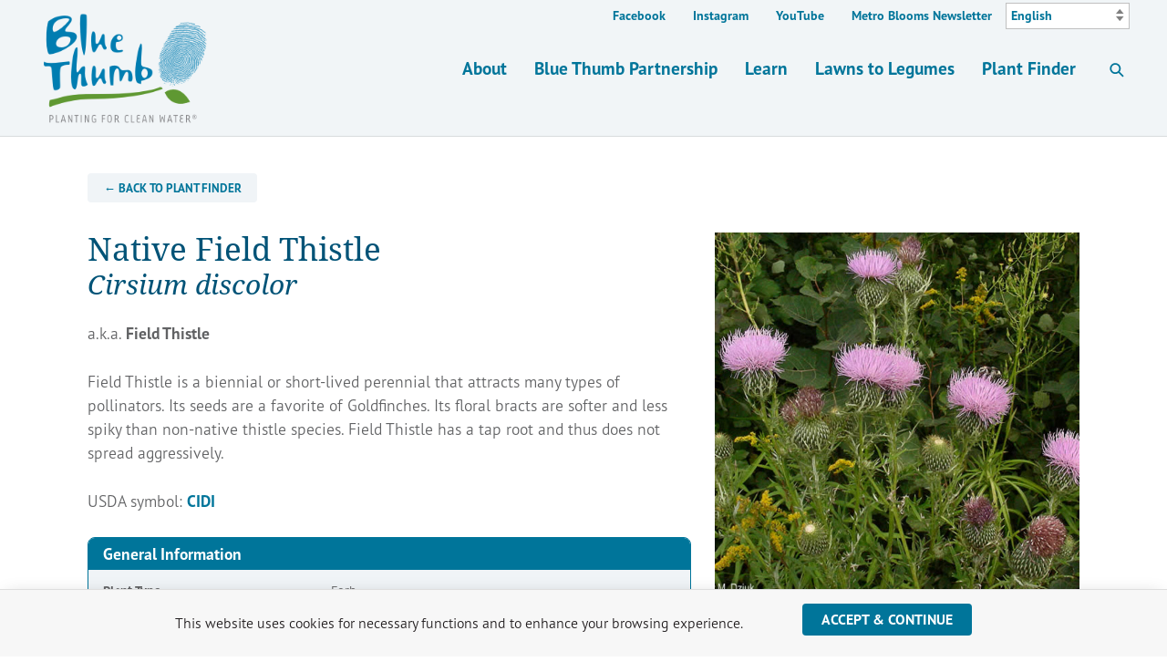

--- FILE ---
content_type: text/html; charset=UTF-8
request_url: https://bluethumb.org/plantfinder/cirsium-discolor/
body_size: 15594
content:
<!DOCTYPE html>
<html lang="en-US" class="no-js">
<head>

	<!-- Web development by Room 34 Creative Services, LLC - https://room34.com -->

	<meta charset="UTF-8" />
	<meta name="viewport" content="width=device-width, user-scalable=yes, initial-scale=1, minimum-scale=1, maximum-scale=3" />
	<link rel="profile" href="http://gmpg.org/xfn/11" />

	<title>Cirsium discolor – Blue Thumb</title>

<!-- The SEO Framework by Sybre Waaijer -->
<meta name="robots" content="max-snippet:55,max-image-preview:standard,max-video-preview:-1" />
<link rel="canonical" href="https://bluethumb.org/plantfinder/cirsium-discolor/" />
<meta property="og:type" content="article" />
<meta property="og:locale" content="en_US" />
<meta property="og:site_name" content="Blue Thumb" />
<meta property="og:title" content="Cirsium discolor – Blue Thumb" />
<meta property="og:url" content="https://bluethumb.org/plantfinder/cirsium-discolor/" />
<meta property="og:image" content="https://bluethumb.org/wp-content/uploads/sites/2/2023/11/cirsium_discolor.jpg" />
<meta property="og:image:width" content="720" />
<meta property="og:image:height" content="540" />
<meta property="article:published_time" content="2024-03-30" />
<meta property="article:modified_time" content="2024-03-30" />
<meta name="twitter:card" content="summary_large_image" />
<meta name="twitter:title" content="Cirsium discolor – Blue Thumb" />
<meta name="twitter:image" content="https://bluethumb.org/wp-content/uploads/sites/2/2023/11/cirsium_discolor.jpg" />
<script type="application/ld+json">{"@context":"https://schema.org","@graph":[{"@type":"WebSite","@id":"https://bluethumb.org/#/schema/WebSite","url":"https://bluethumb.org/","name":"Blue Thumb","description":"Planting for Clean Water®","inLanguage":"en-US","potentialAction":{"@type":"SearchAction","target":{"@type":"EntryPoint","urlTemplate":"https://bluethumb.org/search/{search_term_string}/"},"query-input":"required name=search_term_string"},"publisher":{"@type":"Organization","@id":"https://bluethumb.org/#/schema/Organization","name":"Blue Thumb","url":"https://bluethumb.org/","sameAs":["https://www.facebook.com/BlueThumbMN/","https://twitter.com/bluethumbmn"],"logo":{"@type":"ImageObject","url":"https://bluethumb.org/wp-content/uploads/sites/2/2019/11/bluethumb-facebook-cover.png","contentUrl":"https://bluethumb.org/wp-content/uploads/sites/2/2019/11/bluethumb-facebook-cover.png","width":1200,"height":630}}},{"@type":"WebPage","@id":"https://bluethumb.org/plantfinder/cirsium-discolor/","url":"https://bluethumb.org/plantfinder/cirsium-discolor/","name":"Cirsium discolor – Blue Thumb","inLanguage":"en-US","isPartOf":{"@id":"https://bluethumb.org/#/schema/WebSite"},"breadcrumb":{"@type":"BreadcrumbList","@id":"https://bluethumb.org/#/schema/BreadcrumbList","itemListElement":[{"@type":"ListItem","position":1,"item":"https://bluethumb.org/","name":"Blue Thumb"},{"@type":"ListItem","position":2,"item":"https://bluethumb.org/plantfinder/","name":"Plant Finder"},{"@type":"ListItem","position":3,"name":"Cirsium discolor"}]},"potentialAction":{"@type":"ReadAction","target":"https://bluethumb.org/plantfinder/cirsium-discolor/"},"datePublished":"2024-03-30","dateModified":"2024-03-30"}]}</script>
<!-- / The SEO Framework by Sybre Waaijer | 3.96ms meta | 0.26ms boot -->

<link rel="alternate" type="application/rss+xml" title="Blue Thumb &raquo; Feed" href="https://bluethumb.org/feed/" />
<link rel="alternate" type="application/rss+xml" title="Blue Thumb &raquo; Comments Feed" href="https://bluethumb.org/comments/feed/" />
<link rel="alternate" type="text/calendar" title="Blue Thumb &raquo; iCal Feed" href="https://bluethumb.org/eventscalendar/?ical=1" />
		<!-- This site uses the Google Analytics by MonsterInsights plugin v9.11.0 - Using Analytics tracking - https://www.monsterinsights.com/ -->
							<script src="//www.googletagmanager.com/gtag/js?id=G-PP2LHB3S0E"  data-cfasync="false" data-wpfc-render="false" type="text/javascript" async></script>
			<script data-cfasync="false" data-wpfc-render="false" type="text/javascript">
				var mi_version = '9.11.0';
				var mi_track_user = true;
				var mi_no_track_reason = '';
								var MonsterInsightsDefaultLocations = {"page_location":"https:\/\/bluethumb.org\/plantfinder\/cirsium-discolor\/"};
								if ( typeof MonsterInsightsPrivacyGuardFilter === 'function' ) {
					var MonsterInsightsLocations = (typeof MonsterInsightsExcludeQuery === 'object') ? MonsterInsightsPrivacyGuardFilter( MonsterInsightsExcludeQuery ) : MonsterInsightsPrivacyGuardFilter( MonsterInsightsDefaultLocations );
				} else {
					var MonsterInsightsLocations = (typeof MonsterInsightsExcludeQuery === 'object') ? MonsterInsightsExcludeQuery : MonsterInsightsDefaultLocations;
				}

								var disableStrs = [
										'ga-disable-G-PP2LHB3S0E',
									];

				/* Function to detect opted out users */
				function __gtagTrackerIsOptedOut() {
					for (var index = 0; index < disableStrs.length; index++) {
						if (document.cookie.indexOf(disableStrs[index] + '=true') > -1) {
							return true;
						}
					}

					return false;
				}

				/* Disable tracking if the opt-out cookie exists. */
				if (__gtagTrackerIsOptedOut()) {
					for (var index = 0; index < disableStrs.length; index++) {
						window[disableStrs[index]] = true;
					}
				}

				/* Opt-out function */
				function __gtagTrackerOptout() {
					for (var index = 0; index < disableStrs.length; index++) {
						document.cookie = disableStrs[index] + '=true; expires=Thu, 31 Dec 2099 23:59:59 UTC; path=/';
						window[disableStrs[index]] = true;
					}
				}

				if ('undefined' === typeof gaOptout) {
					function gaOptout() {
						__gtagTrackerOptout();
					}
				}
								window.dataLayer = window.dataLayer || [];

				window.MonsterInsightsDualTracker = {
					helpers: {},
					trackers: {},
				};
				if (mi_track_user) {
					function __gtagDataLayer() {
						dataLayer.push(arguments);
					}

					function __gtagTracker(type, name, parameters) {
						if (!parameters) {
							parameters = {};
						}

						if (parameters.send_to) {
							__gtagDataLayer.apply(null, arguments);
							return;
						}

						if (type === 'event') {
														parameters.send_to = monsterinsights_frontend.v4_id;
							var hookName = name;
							if (typeof parameters['event_category'] !== 'undefined') {
								hookName = parameters['event_category'] + ':' + name;
							}

							if (typeof MonsterInsightsDualTracker.trackers[hookName] !== 'undefined') {
								MonsterInsightsDualTracker.trackers[hookName](parameters);
							} else {
								__gtagDataLayer('event', name, parameters);
							}
							
						} else {
							__gtagDataLayer.apply(null, arguments);
						}
					}

					__gtagTracker('js', new Date());
					__gtagTracker('set', {
						'developer_id.dZGIzZG': true,
											});
					if ( MonsterInsightsLocations.page_location ) {
						__gtagTracker('set', MonsterInsightsLocations);
					}
										__gtagTracker('config', 'G-PP2LHB3S0E', {"forceSSL":"true","link_attribution":"true"} );
										window.gtag = __gtagTracker;										(function () {
						/* https://developers.google.com/analytics/devguides/collection/analyticsjs/ */
						/* ga and __gaTracker compatibility shim. */
						var noopfn = function () {
							return null;
						};
						var newtracker = function () {
							return new Tracker();
						};
						var Tracker = function () {
							return null;
						};
						var p = Tracker.prototype;
						p.get = noopfn;
						p.set = noopfn;
						p.send = function () {
							var args = Array.prototype.slice.call(arguments);
							args.unshift('send');
							__gaTracker.apply(null, args);
						};
						var __gaTracker = function () {
							var len = arguments.length;
							if (len === 0) {
								return;
							}
							var f = arguments[len - 1];
							if (typeof f !== 'object' || f === null || typeof f.hitCallback !== 'function') {
								if ('send' === arguments[0]) {
									var hitConverted, hitObject = false, action;
									if ('event' === arguments[1]) {
										if ('undefined' !== typeof arguments[3]) {
											hitObject = {
												'eventAction': arguments[3],
												'eventCategory': arguments[2],
												'eventLabel': arguments[4],
												'value': arguments[5] ? arguments[5] : 1,
											}
										}
									}
									if ('pageview' === arguments[1]) {
										if ('undefined' !== typeof arguments[2]) {
											hitObject = {
												'eventAction': 'page_view',
												'page_path': arguments[2],
											}
										}
									}
									if (typeof arguments[2] === 'object') {
										hitObject = arguments[2];
									}
									if (typeof arguments[5] === 'object') {
										Object.assign(hitObject, arguments[5]);
									}
									if ('undefined' !== typeof arguments[1].hitType) {
										hitObject = arguments[1];
										if ('pageview' === hitObject.hitType) {
											hitObject.eventAction = 'page_view';
										}
									}
									if (hitObject) {
										action = 'timing' === arguments[1].hitType ? 'timing_complete' : hitObject.eventAction;
										hitConverted = mapArgs(hitObject);
										__gtagTracker('event', action, hitConverted);
									}
								}
								return;
							}

							function mapArgs(args) {
								var arg, hit = {};
								var gaMap = {
									'eventCategory': 'event_category',
									'eventAction': 'event_action',
									'eventLabel': 'event_label',
									'eventValue': 'event_value',
									'nonInteraction': 'non_interaction',
									'timingCategory': 'event_category',
									'timingVar': 'name',
									'timingValue': 'value',
									'timingLabel': 'event_label',
									'page': 'page_path',
									'location': 'page_location',
									'title': 'page_title',
									'referrer' : 'page_referrer',
								};
								for (arg in args) {
																		if (!(!args.hasOwnProperty(arg) || !gaMap.hasOwnProperty(arg))) {
										hit[gaMap[arg]] = args[arg];
									} else {
										hit[arg] = args[arg];
									}
								}
								return hit;
							}

							try {
								f.hitCallback();
							} catch (ex) {
							}
						};
						__gaTracker.create = newtracker;
						__gaTracker.getByName = newtracker;
						__gaTracker.getAll = function () {
							return [];
						};
						__gaTracker.remove = noopfn;
						__gaTracker.loaded = true;
						window['__gaTracker'] = __gaTracker;
					})();
									} else {
										console.log("");
					(function () {
						function __gtagTracker() {
							return null;
						}

						window['__gtagTracker'] = __gtagTracker;
						window['gtag'] = __gtagTracker;
					})();
									}
			</script>
							<!-- / Google Analytics by MonsterInsights -->
		<style id='wp-img-auto-sizes-contain-inline-css' type='text/css'>
img:is([sizes=auto i],[sizes^="auto," i]){contain-intrinsic-size:3000px 1500px}
/*# sourceURL=wp-img-auto-sizes-contain-inline-css */
</style>
<link rel='stylesheet' id='formidable-css' href='https://bluethumb.org/wp-content/plugins/formidable/css/formidableforms2.css?ver=12171555' type='text/css' media='all' />
<link rel='stylesheet' id='wp-block-library-css' href='https://bluethumb.org/wp-includes/css/dist/block-library/style.min.css?ver=650364ff2feaa60ed85e8b49afa77932' type='text/css' media='all' />
<style id='global-styles-inline-css' type='text/css'>
:root{--wp--preset--aspect-ratio--square: 1;--wp--preset--aspect-ratio--4-3: 4/3;--wp--preset--aspect-ratio--3-4: 3/4;--wp--preset--aspect-ratio--3-2: 3/2;--wp--preset--aspect-ratio--2-3: 2/3;--wp--preset--aspect-ratio--16-9: 16/9;--wp--preset--aspect-ratio--9-16: 9/16;--wp--preset--color--black: #000000;--wp--preset--color--cyan-bluish-gray: #abb8c3;--wp--preset--color--white: #ffffff;--wp--preset--color--pale-pink: #f78da7;--wp--preset--color--vivid-red: #cf2e2e;--wp--preset--color--luminous-vivid-orange: #ff6900;--wp--preset--color--luminous-vivid-amber: #fcb900;--wp--preset--color--light-green-cyan: #7bdcb5;--wp--preset--color--vivid-green-cyan: #00d084;--wp--preset--color--pale-cyan-blue: #8ed1fc;--wp--preset--color--vivid-cyan-blue: #0693e3;--wp--preset--color--vivid-purple: #9b51e0;--wp--preset--gradient--vivid-cyan-blue-to-vivid-purple: linear-gradient(135deg,rgb(6,147,227) 0%,rgb(155,81,224) 100%);--wp--preset--gradient--light-green-cyan-to-vivid-green-cyan: linear-gradient(135deg,rgb(122,220,180) 0%,rgb(0,208,130) 100%);--wp--preset--gradient--luminous-vivid-amber-to-luminous-vivid-orange: linear-gradient(135deg,rgb(252,185,0) 0%,rgb(255,105,0) 100%);--wp--preset--gradient--luminous-vivid-orange-to-vivid-red: linear-gradient(135deg,rgb(255,105,0) 0%,rgb(207,46,46) 100%);--wp--preset--gradient--very-light-gray-to-cyan-bluish-gray: linear-gradient(135deg,rgb(238,238,238) 0%,rgb(169,184,195) 100%);--wp--preset--gradient--cool-to-warm-spectrum: linear-gradient(135deg,rgb(74,234,220) 0%,rgb(151,120,209) 20%,rgb(207,42,186) 40%,rgb(238,44,130) 60%,rgb(251,105,98) 80%,rgb(254,248,76) 100%);--wp--preset--gradient--blush-light-purple: linear-gradient(135deg,rgb(255,206,236) 0%,rgb(152,150,240) 100%);--wp--preset--gradient--blush-bordeaux: linear-gradient(135deg,rgb(254,205,165) 0%,rgb(254,45,45) 50%,rgb(107,0,62) 100%);--wp--preset--gradient--luminous-dusk: linear-gradient(135deg,rgb(255,203,112) 0%,rgb(199,81,192) 50%,rgb(65,88,208) 100%);--wp--preset--gradient--pale-ocean: linear-gradient(135deg,rgb(255,245,203) 0%,rgb(182,227,212) 50%,rgb(51,167,181) 100%);--wp--preset--gradient--electric-grass: linear-gradient(135deg,rgb(202,248,128) 0%,rgb(113,206,126) 100%);--wp--preset--gradient--midnight: linear-gradient(135deg,rgb(2,3,129) 0%,rgb(40,116,252) 100%);--wp--preset--font-size--small: 13px;--wp--preset--font-size--medium: 20px;--wp--preset--font-size--large: 36px;--wp--preset--font-size--x-large: 42px;--wp--preset--spacing--20: 0.44rem;--wp--preset--spacing--30: 0.67rem;--wp--preset--spacing--40: 1rem;--wp--preset--spacing--50: 1.5rem;--wp--preset--spacing--60: 2.25rem;--wp--preset--spacing--70: 3.38rem;--wp--preset--spacing--80: 5.06rem;--wp--preset--shadow--natural: 6px 6px 9px rgba(0, 0, 0, 0.2);--wp--preset--shadow--deep: 12px 12px 50px rgba(0, 0, 0, 0.4);--wp--preset--shadow--sharp: 6px 6px 0px rgba(0, 0, 0, 0.2);--wp--preset--shadow--outlined: 6px 6px 0px -3px rgb(255, 255, 255), 6px 6px rgb(0, 0, 0);--wp--preset--shadow--crisp: 6px 6px 0px rgb(0, 0, 0);}:where(.is-layout-flex){gap: 0.5em;}:where(.is-layout-grid){gap: 0.5em;}body .is-layout-flex{display: flex;}.is-layout-flex{flex-wrap: wrap;align-items: center;}.is-layout-flex > :is(*, div){margin: 0;}body .is-layout-grid{display: grid;}.is-layout-grid > :is(*, div){margin: 0;}:where(.wp-block-columns.is-layout-flex){gap: 2em;}:where(.wp-block-columns.is-layout-grid){gap: 2em;}:where(.wp-block-post-template.is-layout-flex){gap: 1.25em;}:where(.wp-block-post-template.is-layout-grid){gap: 1.25em;}.has-black-color{color: var(--wp--preset--color--black) !important;}.has-cyan-bluish-gray-color{color: var(--wp--preset--color--cyan-bluish-gray) !important;}.has-white-color{color: var(--wp--preset--color--white) !important;}.has-pale-pink-color{color: var(--wp--preset--color--pale-pink) !important;}.has-vivid-red-color{color: var(--wp--preset--color--vivid-red) !important;}.has-luminous-vivid-orange-color{color: var(--wp--preset--color--luminous-vivid-orange) !important;}.has-luminous-vivid-amber-color{color: var(--wp--preset--color--luminous-vivid-amber) !important;}.has-light-green-cyan-color{color: var(--wp--preset--color--light-green-cyan) !important;}.has-vivid-green-cyan-color{color: var(--wp--preset--color--vivid-green-cyan) !important;}.has-pale-cyan-blue-color{color: var(--wp--preset--color--pale-cyan-blue) !important;}.has-vivid-cyan-blue-color{color: var(--wp--preset--color--vivid-cyan-blue) !important;}.has-vivid-purple-color{color: var(--wp--preset--color--vivid-purple) !important;}.has-black-background-color{background-color: var(--wp--preset--color--black) !important;}.has-cyan-bluish-gray-background-color{background-color: var(--wp--preset--color--cyan-bluish-gray) !important;}.has-white-background-color{background-color: var(--wp--preset--color--white) !important;}.has-pale-pink-background-color{background-color: var(--wp--preset--color--pale-pink) !important;}.has-vivid-red-background-color{background-color: var(--wp--preset--color--vivid-red) !important;}.has-luminous-vivid-orange-background-color{background-color: var(--wp--preset--color--luminous-vivid-orange) !important;}.has-luminous-vivid-amber-background-color{background-color: var(--wp--preset--color--luminous-vivid-amber) !important;}.has-light-green-cyan-background-color{background-color: var(--wp--preset--color--light-green-cyan) !important;}.has-vivid-green-cyan-background-color{background-color: var(--wp--preset--color--vivid-green-cyan) !important;}.has-pale-cyan-blue-background-color{background-color: var(--wp--preset--color--pale-cyan-blue) !important;}.has-vivid-cyan-blue-background-color{background-color: var(--wp--preset--color--vivid-cyan-blue) !important;}.has-vivid-purple-background-color{background-color: var(--wp--preset--color--vivid-purple) !important;}.has-black-border-color{border-color: var(--wp--preset--color--black) !important;}.has-cyan-bluish-gray-border-color{border-color: var(--wp--preset--color--cyan-bluish-gray) !important;}.has-white-border-color{border-color: var(--wp--preset--color--white) !important;}.has-pale-pink-border-color{border-color: var(--wp--preset--color--pale-pink) !important;}.has-vivid-red-border-color{border-color: var(--wp--preset--color--vivid-red) !important;}.has-luminous-vivid-orange-border-color{border-color: var(--wp--preset--color--luminous-vivid-orange) !important;}.has-luminous-vivid-amber-border-color{border-color: var(--wp--preset--color--luminous-vivid-amber) !important;}.has-light-green-cyan-border-color{border-color: var(--wp--preset--color--light-green-cyan) !important;}.has-vivid-green-cyan-border-color{border-color: var(--wp--preset--color--vivid-green-cyan) !important;}.has-pale-cyan-blue-border-color{border-color: var(--wp--preset--color--pale-cyan-blue) !important;}.has-vivid-cyan-blue-border-color{border-color: var(--wp--preset--color--vivid-cyan-blue) !important;}.has-vivid-purple-border-color{border-color: var(--wp--preset--color--vivid-purple) !important;}.has-vivid-cyan-blue-to-vivid-purple-gradient-background{background: var(--wp--preset--gradient--vivid-cyan-blue-to-vivid-purple) !important;}.has-light-green-cyan-to-vivid-green-cyan-gradient-background{background: var(--wp--preset--gradient--light-green-cyan-to-vivid-green-cyan) !important;}.has-luminous-vivid-amber-to-luminous-vivid-orange-gradient-background{background: var(--wp--preset--gradient--luminous-vivid-amber-to-luminous-vivid-orange) !important;}.has-luminous-vivid-orange-to-vivid-red-gradient-background{background: var(--wp--preset--gradient--luminous-vivid-orange-to-vivid-red) !important;}.has-very-light-gray-to-cyan-bluish-gray-gradient-background{background: var(--wp--preset--gradient--very-light-gray-to-cyan-bluish-gray) !important;}.has-cool-to-warm-spectrum-gradient-background{background: var(--wp--preset--gradient--cool-to-warm-spectrum) !important;}.has-blush-light-purple-gradient-background{background: var(--wp--preset--gradient--blush-light-purple) !important;}.has-blush-bordeaux-gradient-background{background: var(--wp--preset--gradient--blush-bordeaux) !important;}.has-luminous-dusk-gradient-background{background: var(--wp--preset--gradient--luminous-dusk) !important;}.has-pale-ocean-gradient-background{background: var(--wp--preset--gradient--pale-ocean) !important;}.has-electric-grass-gradient-background{background: var(--wp--preset--gradient--electric-grass) !important;}.has-midnight-gradient-background{background: var(--wp--preset--gradient--midnight) !important;}.has-small-font-size{font-size: var(--wp--preset--font-size--small) !important;}.has-medium-font-size{font-size: var(--wp--preset--font-size--medium) !important;}.has-large-font-size{font-size: var(--wp--preset--font-size--large) !important;}.has-x-large-font-size{font-size: var(--wp--preset--font-size--x-large) !important;}
/*# sourceURL=global-styles-inline-css */
</style>

<style id='classic-theme-styles-inline-css' type='text/css'>
/*! This file is auto-generated */
.wp-block-button__link{color:#fff;background-color:#32373c;border-radius:9999px;box-shadow:none;text-decoration:none;padding:calc(.667em + 2px) calc(1.333em + 2px);font-size:1.125em}.wp-block-file__button{background:#32373c;color:#fff;text-decoration:none}
/*# sourceURL=/wp-includes/css/classic-themes.min.css */
</style>
<link rel='stylesheet' id='searchandfilter-css' href='https://bluethumb.org/wp-content/plugins/search-filter/style.css?ver=1' type='text/css' media='all' />
<link rel='stylesheet' id='articulate-custom-css-css' href='https://bluethumb.org/wp-content/plugins/insert-or-embed-articulate-content-into-wordpress-premium/css/frontend.css?ver=650364ff2feaa60ed85e8b49afa77932' type='text/css' media='all' />
<link rel='stylesheet' id='r3417_style-css' href='https://bluethumb.org/wp-content/themes/r3417/css/r3417_css.php?header_menu_alignment=middle&#038;pucss=gravity-forms-2.5%7Cthe-events-calendar&#038;ver=10.2.20220314' type='text/css' media='all' />
<style id='r3417_style-inline-css' type='text/css'>
@import url("https://use.typekit.net/mmc5keb.css");
/*# sourceURL=r3417_style-inline-css */
</style>
<link rel='stylesheet' id='r3417-tweaks-css' href='https://bluethumb.org/wp-content/plugins/r3417-tweaks-bluethumb/css/style.css?ver=10.2.20240202' type='text/css' media='all' />
<link rel='stylesheet' id='r3417-tweaks-jquery-ui-css' href='https://bluethumb.org/wp-content/plugins/r3417-tweaks-bluethumb/css/jquery-ui.css?ver=10.2.20240202' type='text/css' media='all' />
<link rel='stylesheet' id='r3417_cookie_notice-css' href='https://bluethumb.org/wp-content/themes/r3417/css/cookie_notice.css?ver=650364ff2feaa60ed85e8b49afa77932' type='text/css' media='all' />
<link rel='stylesheet' id='r3417_popover-css' href='https://bluethumb.org/wp-content/themes/r3417/css/popover.css?ver=650364ff2feaa60ed85e8b49afa77932' type='text/css' media='all' />
<link rel='stylesheet' id='dflip-style-css' href='https://bluethumb.org/wp-content/plugins/3d-flipbook-dflip-lite/assets/css/dflip.min.css?ver=2.4.20' type='text/css' media='all' />
<link rel='stylesheet' id='r3417_customizer-css' href='https://bluethumb.org/wp-content/uploads/sites/2/customizer.css?ver=650364ff2feaa60ed85e8b49afa77932' type='text/css' media='all' />
<link rel='stylesheet' id='ics-calendar-css' href='https://bluethumb.org/wp-content/plugins/ics-calendar-pro/vendors/ics-calendar/assets/style.min.css?ver=12.0.0E' type='text/css' media='all' />
<link rel='stylesheet' id='ics-calendar-pro-css' href='https://bluethumb.org/wp-content/plugins/ics-calendar-pro/assets/style-pro.min.css?ver=6.0.0.3' type='text/css' media='all' />
<script type="text/javascript" src="https://bluethumb.org/wp-content/plugins/google-analytics-for-wordpress/assets/js/frontend-gtag.min.js?ver=9.11.0" id="monsterinsights-frontend-script-js" async="async" data-wp-strategy="async"></script>
<script data-cfasync="false" data-wpfc-render="false" type="text/javascript" id='monsterinsights-frontend-script-js-extra'>/* <![CDATA[ */
var monsterinsights_frontend = {"js_events_tracking":"true","download_extensions":"doc,pdf,ppt,zip,xls,docx,pptx,xlsx","inbound_paths":"[]","home_url":"https:\/\/bluethumb.org","hash_tracking":"false","v4_id":"G-PP2LHB3S0E"};/* ]]> */
</script>
<script type="text/javascript" id="wpgmza_data-js-extra">
/* <![CDATA[ */
var wpgmza_google_api_status = {"message":"Enqueued","code":"ENQUEUED"};
//# sourceURL=wpgmza_data-js-extra
/* ]]> */
</script>
<script type="text/javascript" src="https://bluethumb.org/wp-content/plugins/wp-google-maps/wpgmza_data.js?ver=650364ff2feaa60ed85e8b49afa77932" id="wpgmza_data-js"></script>
<script type="text/javascript" data-cfasync="false" src="https://bluethumb.org/wp-includes/js/jquery/jquery.min.js?ver=3.7.1" id="jquery-core-js"></script>
<script type="text/javascript" src="https://bluethumb.org/wp-includes/js/jquery/jquery-migrate.min.js?ver=3.4.1" id="jquery-migrate-js"></script>
<script type="text/javascript" src="https://bluethumb.org/wp-content/plugins/insert-or-embed-articulate-content-into-wordpress-premium/js/frontend.js?ver=650364ff2feaa60ed85e8b49afa77932" id="articulate-custom-js-js"></script>
<script type="text/javascript" src="https://bluethumb.org/wp-content/plugins/r3417-tweaks-bluethumb/js/table-sortable.js?ver=650364ff2feaa60ed85e8b49afa77932" id="table-sortable-js"></script>
<script type="text/javascript" id="r3417_script-js-extra">
/* <![CDATA[ */
var baseUrl = ["https://bluethumb.org/"];
var alertBannerDismissalFailUrl = ["https://bluethumb.org/plantfinder/cirsium-discolor/"];
var delayResizeOnLoad = ["0"];
var disableFullScreenHeroOnPhones = [""];
var popoverTriggerAction = ["instant"];
var popoverDismissAction = ["close"];
var popoverCookieKey = ["popover_options"];
var offsiteLinkInterstitialExclusions = [];
var r3417_customizer_header_height = ["150"];
var r3417_customizer_scrolled_header_height = ["100"];
var r3417_customizer_phone_header_height = ["72"];
var disableSearchInit = [""];
var disableCloseNavOnResize = [""];
//# sourceURL=r3417_script-js-extra
/* ]]> */
</script>
<script type="text/javascript" id="r3417_script-js-before">
/* <![CDATA[ */
(function(html){html.className = html.className.replace(/\bno-js\b/,'js');})(document.documentElement);
//# sourceURL=r3417_script-js-before
/* ]]> */
</script>
<script type="text/javascript" defer src="https://bluethumb.org/wp-content/themes/r3417/js/script.js?ver=10.2.20220314" id="r3417_script-js"></script>
<script type="text/javascript" src="https://bluethumb.org/wp-content/plugins/r3417-tweaks-bluethumb/js/script.js?ver=10.2.20240202" id="r3417-tweaks-js"></script>
<script type="text/javascript" src="https://bluethumb.org/wp-content/themes/r3417/js/js.cookie.js?ver=650364ff2feaa60ed85e8b49afa77932" id="jscookie-js"></script>
<meta name="tec-api-version" content="v1"><meta name="tec-api-origin" content="https://bluethumb.org"><link rel="alternate" href="https://bluethumb.org/wp-json/tribe/events/v1/" /><script>document.documentElement.className += " js";</script>
<style type="text/css" id="custom-background-css">
body.custom-background { background-color: #ffffff; }
</style>
	<link rel="icon" href="https://bluethumb.org/wp-content/uploads/sites/2/2019/10/cropped-bluethumb-square-150x150.png" sizes="32x32" />
<link rel="icon" href="https://bluethumb.org/wp-content/uploads/sites/2/2019/10/cropped-bluethumb-square-400x400.png" sizes="192x192" />
<link rel="apple-touch-icon" href="https://bluethumb.org/wp-content/uploads/sites/2/2019/10/cropped-bluethumb-square-400x400.png" />
<meta name="msapplication-TileImage" content="https://bluethumb.org/wp-content/uploads/sites/2/2019/10/cropped-bluethumb-square-400x400.png" />
</head>
<body class="wp-singular plantfinder-template-default single single-plantfinder postid-17866 custom-background wp-custom-logo wp-theme-r3417 tribe-no-js animated_transitions column_background_images_on_phones link_hover_underline locking_header narrow_sidebar slug-cirsium-discolor wide-header">

<section id="lightbox"><div class="lightbox_close"></div><div class="lightbox_nav"><div data-dir="prev"></div><div data-dir="next"></div></div><div class="lightbox_content"></div><div class="lightbox_caption"></div></section>
<div id="wrapper">

		<header id="header" class="menu_align_middle logo_align_left">
		<div id="logo" role="banner" class="background_image middle" style="background-image: url(https://bluethumb.org/wp-content/uploads/sites/2/2019/10/bluethumb-logo-large.png); background-repeat: no-repeat;">
	<a href="https://bluethumb.org/" title="Blue Thumb" rel="home">
		<p class="site-title no_print visibility hidden">
			Blue Thumb		</p>
	</a>
			<span class="print_only"><img src="https://bluethumb.org/wp-content/uploads/sites/2/2019/10/bluethumb-logo-large.png" alt="Blue Thumb" width="200" height="100" aria-hidden="true" /></span>
		</div>

	<div id="nav_handle">
		<button class="hamburger hamburger--collapse" type="button"><span class="hamburger-box"><span class="hamburger-inner"></span></span><span class="menu-label">Menu</span></button>
	</div>

	<div id="nav_wrapper" role="navigation">
	
		
					<nav id="primary_navigation">
				<div class="menu-main-menu-container"><ul id="menu-main-menu" class="menu depth_2"><li id="menu-item-14574" class="menu-item menu-item-type-post_type menu-item-object-page menu-item-has-children menu-item-14574"><a href="https://bluethumb.org/about-home/">About</a><ul class="sub-menu"><li id="menu-item-7637" class="menu-item menu-item-type-post_type menu-item-object-page menu-item-7637"><a href="https://bluethumb.org/about/">About Blue Thumb</a></li><li id="menu-item-21660" class="menu-item menu-item-type-custom menu-item-object-custom menu-item-21660"><a href="https://metroblooms.org/who-we-are/">About Metro Blooms</a></li><li id="menu-item-7636" class="menu-item menu-item-type-post_type menu-item-object-page menu-item-7636"><a href="https://bluethumb.org/why/">Why Plant for Clean Water?</a></li><li id="menu-item-10383" class="menu-item menu-item-type-post_type menu-item-object-page menu-item-10383"><a href="https://bluethumb.org/support-blue-thumb/">Support Blue Thumb</a></li><li id="menu-item-7640" class="menu-item menu-item-type-post_type menu-item-object-page menu-item-7640"><a href="https://bluethumb.org/contact/">Contact Blue Thumb</a></li></ul></li><li id="menu-item-14573" class="menu-item menu-item-type-post_type menu-item-object-page menu-item-has-children menu-item-14573"><a href="https://bluethumb.org/partnership/">Blue Thumb Partnership</a><ul class="sub-menu"><li id="menu-item-7646" class="menu-item menu-item-type-post_type menu-item-object-page menu-item-7646"><a href="https://bluethumb.org/partners/">Partner Finder</a></li><li id="menu-item-7647" class="menu-item menu-item-type-post_type menu-item-object-page menu-item-7647"><a href="https://bluethumb.org/grants/">Partner Grants</a></li><li id="menu-item-11367" class="menu-item menu-item-type-post_type menu-item-object-page menu-item-11367"><a href="https://bluethumb.org/job-board/">Job Board</a></li><li id="menu-item-10555" class="menu-item menu-item-type-post_type menu-item-object-page menu-item-10555"><a href="https://bluethumb.org/partnership-information/">Partnership Information</a></li></ul></li><li id="menu-item-14575" class="menu-item menu-item-type-post_type menu-item-object-page menu-item-has-children menu-item-14575"><a href="https://bluethumb.org/learn-home/">Learn</a><ul class="sub-menu"><li id="menu-item-7635" class="menu-item menu-item-type-custom menu-item-object-custom menu-item-7635"><a href="/events/">Workshops & Online Learning</a></li><li id="menu-item-13391" class="menu-item menu-item-type-post_type menu-item-object-page menu-item-13391"><a href="https://bluethumb.org/plan-a-project/">Plan a Project For Pollinators & Clean Water</a></li><li id="menu-item-10173" class="menu-item menu-item-type-post_type menu-item-object-page current_page_parent menu-item-10173"><a href="https://bluethumb.org/blog/">Blog</a></li><li id="menu-item-12485" class="menu-item menu-item-type-post_type menu-item-object-page menu-item-12485"><a href="https://bluethumb.org/sustainable-landcare-training/">Sustainable Landcare Training</a></li><li id="menu-item-7648" class="menu-item menu-item-type-post_type menu-item-object-page menu-item-7648"><a href="https://bluethumb.org/public-resources/">Resources</a></li></ul></li><li id="menu-item-13387" class="menu-item menu-item-type-post_type menu-item-object-page menu-item-has-children menu-item-13387"><a href="https://bluethumb.org/lawns-to-legumes/">Lawns to Legumes</a><ul class="sub-menu"><li id="menu-item-13394" class="menu-item menu-item-type-post_type menu-item-object-page menu-item-13394"><a href="https://bluethumb.org/lawns-to-legumes/apply/">About + Apply</a></li><li id="menu-item-13388" class="menu-item menu-item-type-post_type menu-item-object-page menu-item-13388"><a href="https://bluethumb.org/lawns-to-legumes/grantee-guide/">Grantee Guide</a></li><li id="menu-item-13389" class="menu-item menu-item-type-post_type menu-item-object-page menu-item-13389"><a href="https://bluethumb.org/lawns-to-legumes/coach-info/">Coaching Information</a></li><li id="menu-item-13397" class="menu-item menu-item-type-post_type menu-item-object-page menu-item-13397"><a href="https://bluethumb.org/lawns-to-legumes/map-your-completed-project/">Map Your Pollinator Project</a></li><li id="menu-item-20564" class="menu-item menu-item-type-post_type menu-item-object-page menu-item-20564"><a href="https://bluethumb.org/lawns-to-legumes/garden-gallery/">Garden Gallery</a></li><li id="menu-item-21721" class="menu-item menu-item-type-post_type menu-item-object-page menu-item-21721"><a href="https://bluethumb.org/garden-tour-day/">Lawns to Legumes Garden Tour Day</a></li></ul></li><li id="menu-item-8658" class="menu-item menu-item-type-custom menu-item-object-custom menu-item-8658"><a href="https://bluethumb.org/plantfinder">Plant Finder</a></li></ul></div><form role="search" method="get" class="search" action="https://bluethumb.org" >
	<div class="search_fields_wrapper">
		<div class="svg_wrapper"><span style="display: none;">Search</span><svg width="100%" height="100%" viewBox="0 0 16 16" version="1.1" xmlns="http://www.w3.org/2000/svg" xmlns:xlink="http://www.w3.org/1999/xlink" xml:space="preserve" style="fill-rule: evenodd; clip-rule: evenodd; stroke-miterlimit: 10;">
	<g>
		<g transform="matrix(1,0,0,1,2,2)">
			<path d="M6.998,6.998L9.993,9.993" style="fill: none; stroke-width: 1px; stroke: #dddddd;" class="svg_stroke" />
		</g>
		<g transform="matrix(1,0,0,1,2,2)">
			<path d="M5.025,7.932C3.422,7.932 2.118,6.628 2.118,5.025C2.118,3.422 3.422,2.118 5.025,2.118C6.628,2.118 7.932,3.422 7.932,5.025C7.932,6.628 6.628,7.932 5.025,7.932" style="fill: none;" />
		</g>
		<g transform="matrix(1,0,0,1,2,2)">
			<path d="M5.025,1.618C3.143,1.618 1.618,3.143 1.618,5.025C1.618,6.907 3.143,8.432 5.025,8.432C6.907,8.432 8.432,6.907 8.432,5.025C8.432,3.143 6.907,1.618 5.025,1.618M5.025,2.618C6.352,2.618 7.432,3.698 7.432,5.025C7.432,6.353 6.352,7.432 5.025,7.432C3.698,7.432 2.618,6.353 2.618,5.025C2.618,3.698 3.698,2.618 5.025,2.618" style="fill-rule: nonzero; fill: #dddddd;" class="svg_fill" />
		</g>
	</g>
</svg>
</div>
		<label for="s" style="display: none;">Search for...</label><input type="text" name="s" class="s" id="s" placeholder="Search..." />
				<input type="submit" id="search_submit" value="Search" />
	</div>
</form>
			</nav>
						<nav id="auxiliary_navigation">
				<div class="menu-social-media-links-container"><ul id="menu-social-media-links" class="menu depth_1"><li id="menu-item-7673" class="menu-item menu-item-type-custom menu-item-object-custom menu-item-7673"><a href="https://www.facebook.com/BlueThumbMN/">Facebook</a></li><li id="menu-item-10080" class="menu-item menu-item-type-custom menu-item-object-custom menu-item-10080"><a href="https://www.instagram.com/bluethumbmn/">Instagram</a></li><li id="menu-item-14342" class="menu-item menu-item-type-custom menu-item-object-custom menu-item-14342"><a href="https://www.youtube.com/channel/UCBuMXlHeZo7eMU7chJ9a3pw">YouTube</a></li><li id="menu-item-15348" class="menu-item menu-item-type-custom menu-item-object-custom menu-item-15348"><a href="https://metroblooms.org/join-our-mailing-list/">Metro Blooms Newsletter</a></li><li style="position:relative;" class="menu-item menu-item-gtranslate gt-menu-57139"></li></ul></div>			</nav>
			<div id="aux_nav_handle" style="display: none;"><a href="#" class="submenu-toggle" onclick="return false;"><span style="display: none;">More...</span><svg version="1.1" xmlns="http://www.w3.org/2000/svg" xmlns:xlink="http://www.w3.org/1999/xlink" x="0px" y="0px"
	 viewBox="0 0 16.7 11" enable-background="new 0 0 16.7 11" xml:space="preserve">
<g>
	<path fill="#dddddd" d="M0,3.7L3.3,0l5,4.7l5-4.7l3.3,3.7L8.4,11L0,3.7z" class="svg_fill" />
</g>
</svg>
</a></div>
			
	</div>
		</header>
		
	<main id="page">

		<div id="header_underlay" aria-hidden="true"></div>

		
		<article class="plantfinder_content basic content entry-content">
			
			<p class="no_print"><a href="/plantfinder" class="button light small">&larr; Back to Plant Finder</a></p>

			<div class="plantfinder_info_flex">

				<header style="flex-grow: 1;">
					<h1 title="Sometimes plants might have more than one common name. Use the scientific name when looking up information or ordering plants to make sure you’re looking at the right one.

Every plant species has its own scientific name, which consists of a genus name followed by a species name. Scientific names are helpful because there might be several common names for the same plant, or one name for several different plants. ">Native Field Thistle<div><em class="small">Cirsium discolor</em></div></h1>
											<p data-field="name_aka" title="Some plants have many common names, some even have disputed or recently-changed Scientific Names. ">a.k.a. <strong>Field Thistle</strong></p>
						
					<p>Field Thistle is a biennial or short-lived perennial that attracts many types of pollinators. Its seeds are a favorite of Goldfinches. Its floral bracts are softer and less spiky than non-native thistle species. Field Thistle has a tap root and thus does not spread aggressively.</p>

											<p>USDA symbol: <a href="https://plants.usda.gov/home/plantProfile?symbol=CIDI" target="_blank">CIDI</a></p>
								
					<div class="plantfinder_info_table">
						<h2>General Information</h2>	
						<table class="compact">
							<tbody>
								<tr><th title="Forbs are usually considered &quot;wildflowers,&quot; with non-woody stems that die back to ground level after the growing season. Grasses includes true grasses as well as graminoids like sedges and rushes. ">Plant Type</th><td>Forb</td></tr><tr><th title="Height of the plant at maturity. Arranging plants by height can be a great way of adding layers and visual complexity to your project. ">Height</th><td>4 to 7 feet</td></tr><tr><th title="Generally, a site has Sunny conditions if it receives 6 or more hours of direct sunlight. Shade is usually less than 3 hours of direct sunlight. Note that direct sunlight in the afternoon/evening is more intense than in the morning. ">Light Exposure</th><td>Sun</td></tr><tr><th title="Generally, Dry soil is composed mainly of sand, gravel, and or rocks and never has standing water. Medium soil has more organic matter and/or clay, and drains within a day or two of soaking rain. Wet soil is usually saturated and does not drain well.">Soil Moisture</th><td>Dry, Medium</td></tr><tr><th title="Bloom color refers to the color of the flowering part of the plant. ">Bloom Color</th><td>White, Pink</td></tr>							</tbody>
						</table>
					</div>
				</header>

									<figure class="plantfinder_thumbnail"><a href="https://bluethumb.org/wp-content/uploads/sites/2/2023/11/cirsium_discolor-1600x1200.jpg" title="Photo credit: Minnesota Wildflowers" data-lightbox="lightbox"><img width="800" height="800" src="https://bluethumb.org/wp-content/uploads/sites/2/2023/11/cirsium_discolor-800x800.jpg" class="attachment-square size-square wp-post-image" alt="Native Field Thistle (Native Field Thistle&lt;div&gt;&lt;em class=&quot;small&quot;&gt;Cirsium discolor&lt;/em&gt;&lt;/div&gt;)" title="Photo credit: Minnesota Wildflowers" decoding="async" fetchpriority="high" srcset="https://bluethumb.org/wp-content/uploads/sites/2/2023/11/cirsium_discolor-800x800.jpg 800w, https://bluethumb.org/wp-content/uploads/sites/2/2023/11/cirsium_discolor-400x400.jpg 400w, https://bluethumb.org/wp-content/uploads/sites/2/2023/11/cirsium_discolor-150x150.jpg 150w" sizes="(max-width: 800px) 100vw, 800px" /></a><figcaption>Photo&nbsp;credit: Minnesota Wildflowers (Click&nbsp;to&nbsp;enlarge)</figcaption></figure>
							
			</div>
			
			<div class="plantfinder_info_flex">

				<div class="plantfinder_info_table">
					<h2>Tolerances</h2>
					<table class="compact">
						<tbody>
							<tr><th title="Flooding/Inundation Tolerance refers to how well a plant is able to tolerate being flooded by water. ">Flooding / Inundation Tolerance</th><td>Moderate</td></tr><tr><th title="This is a 1-10 score (1 being low and 10 being high) assigned to each species based on their ability to withstand stressors and persist over time within an urban planting with an emphasis on urban stormwater and upland buffer plantings.">General Resilience</th><td>8</td></tr><tr><th title="Salt tolerance refers to how well a plant is able to withstand (without significant adverse effects) exposure to salt on its leaves or in the soil within reach of its roots. ">Salt Tolerance</th><td>Medium</td></tr><tr><th title="Indicates other difficult or extreme conditions the plant might tolerate.">Stress Tolerance</th><td>Drought Tolerant, General Disturbance</td></tr>						</tbody>
					</table>
				</div>

				<div class="plantfinder_info_table">
					<h2>Pollinator Value: Very High</h2>
					<table class="compact">
						<tbody>
							<tr><th title="Bloom time refers to the period of the year in which the plant is flowering/in bloom.">Bloom Months</th><td>September to October</td></tr><tr><th title="Indicates if a plant is known to host the eggs and larvae of Bees, Butterflies, or Moths.">Larval Host of</th><td>Bees, Moths</td></tr><tr><th title="Known pollinator larvae hosted by each plant; in cases of plants hosting more than 3 species of Bees, Butterflies, or Moths, instead of a list it will say &quot;Numerous…species&quot;. ">Specific Pollinators Hosted</th><td>Melissodes desponsus, Melissodes rivalis, Paralobesia carduana, Platyptilia carduidactylus</td></tr><tr><th title="Indicates the types of benefits the plant gives pollinators, including Pollen, Nectar, and Stem Nesting sites.">Pollinator Benefit</th><td>Insect Pollinated, Provides Nectar, Stem Nesting, Supports Generalists</td></tr>						</tbody>
					</table>
				</div>

				<div class="plantfinder_info_table">
					<h2>Project Planning</h2>
					<table class="compact">
						<tbody>
							<tr><th title="Project Type refers to the suitability of a plant for involvement in projects that improve water quality. Project Types in Plant Finder include raingardens, restoration, erosion control, shoreline buffer, upland buffer, boulevard, and Sandy or Engineered Soils. For more information about these projects, explore our Learn tab.">Project Type</th><td>Rain Garden</td></tr><tr><th title="Also known as a C-value, this is a numerical rating (0–10) of a species’ fidelity to specific habitats and tolerance of disturbance. Species with narrow habitat requirements and little tolerance to disturbance have high C-values and vice versa.">Coefficient of Conservatism</th><td>3</td></tr><tr><th title="Indicates how susceptible the plant is to grazing and foraging by deer, rabbits, or other wildlife.">Herbivore Sensitivity</th><td>Low</td></tr><tr><th title="Annual plants sprout, set seed, and die in one year. Perennial plants may take longer to bloom and set seed, and live for many years. Biennial plants have a 2-year lifecycle. ">Lifespan</th><td>Biennial, Perennial</td></tr><tr><th title="Plants with a Slow rate of spread tend to stay in place. A Fast rate of spread can even be aggressive.">Rate of Spread</th><td>Medium</td></tr><tr><th title="Plants were determined to have dominantly Shallow or Deep root systems if the majority of their roots were less or more than a foot deep. Shallow-rooted plants may be better suited to resist surface erosion, and deep-rooted plants may be more helpful along banks and slopes to help prevent slopes collapsing or failing when inundated or under load. ">Soil Stabilization</th><td>Deep</td></tr><tr><th title="Many plants display Clonal reproduction, being able to spread through their roots, rhizomes, stolons, or stems. These plants tend to grow in clumps. Plants with Absent vegetative reproduction must spread through seed. ">Vegetative Reproduction</th><td>Weakly Clonal</td></tr>						</tbody>
					</table>
				</div>

				<div class="plantfinder_info_table">
					<h2>Range</h2>
					<table class="compact">
						<tbody>
							<tr><th title="The Minnesota counties in which a plant has been documented as &quot;native&quot;. Some plants may be native in counties that are not listed; using this filter will restrict generated plant lists much more so than using Ecoregion or Approximate Eco Province to filter for Range. ">County</th><td>Anoka, Becker, Blue Earth, Brown, Carver, Cass, Clearwater, Cottonwood, Dakota, Faribault, Fillmore, Freeborn, Goodhue, Hennepin, Houston, Isanti, Jackson, Le Sueur, Marshall, McLeod, Morrison, Mower, Nicollet, Olmsted, Pine, Polk, Ramsey, Red Lake, Redwood, Rice, Sherburne, Sibley, Stearns, Steele, Todd, Wabasha, Wadena, Washington, Watonwan, Winona, Wright</td></tr><tr><th title="The EPA divides Minnesota into 7 Ecoregions. See the link above for a map.">Ecoregion</th><td>Driftless Area, Lake Agassiz Plain, North Central Hardwood Forests, Northern Glaciated Plains, Northern Lakes and Forests, Northern Minnesota Wetlands, Western Cornbelt Plains</td></tr><tr><th title="The 4 Minnesota DNR Ecological Province boundaries are roughly overlapped by the 7 EPA Ecoregion boundaries, so Eco Provinces have been roughly assigned to each plant according to their native Ecoregion(s). Note that the Tallgrass Aspen Parklands and far NW MN had the widest variance between Ecoregion and Eco Province; we recommend referring to Ecoregions especially in those cases. ">Approximate Eco Province</th><td>Eastern Broadleaf Forest, Laurentian Mixed Forest, Prairie Parkland, Tallgrass Aspen Parklands</td></tr>						</tbody>
					</table>
				</div>

			</div>
			
		</article>
		
					
	</main><!-- #page -->
	
		<footer id="footer" class="spread columns footer_text_hover_underline">
		
		<div id="footer_wrapper" class="footer spread columns">

					<nav id="footer_navigation"><div class="menu-footer-menu-container"><ul id="menu-footer-menu" class="menu"><li id="menu-item-18657" class="menu-item menu-item-type-post_type menu-item-object-page menu-item-home menu-item-18657"><a href="https://bluethumb.org/">Home</a></li><li id="menu-item-18664" class="menu-item menu-item-type-post_type menu-item-object-page menu-item-18664"><a href="https://bluethumb.org/partners/">Blue Thumb Partners</a></li><li id="menu-item-18658" class="menu-item menu-item-type-post_type menu-item-object-page menu-item-18658"><a href="https://bluethumb.org/contact/">Contact Blue Thumb</a></li></ul></div></nav>
					<nav class="social_media_links brand"><div class="menu-social-media-links-container"><ul id="menu-social-media-links-1" class="menu"><li class="menu-item menu-item-type-custom menu-item-object-custom menu-item-7673"><a href="https://www.facebook.com/BlueThumbMN/" title="Facebook">Facebook</a></li><li class="menu-item menu-item-type-custom menu-item-object-custom menu-item-10080"><a href="https://www.instagram.com/bluethumbmn/" title="Instagram">Instagram</a></li><li class="menu-item menu-item-type-custom menu-item-object-custom menu-item-14342"><a href="https://www.youtube.com/channel/UCBuMXlHeZo7eMU7chJ9a3pw" title="YouTube">YouTube</a></li><li class="menu-item menu-item-type-custom menu-item-object-custom menu-item-15348"><a href="https://metroblooms.org/join-our-mailing-list/" title="Metro Blooms Newsletter">Metro Blooms Newsletter</a></li></ul></div></nav>
			
		</div>
		
	<aside id="contact">

					<nav id="footer_legal"><div class="menu-footer-legal-container"><ul id="menu-footer-legal" class="menu"><li id="menu-item-9147" class="menu-item menu-item-type-post_type menu-item-object-page menu-item-privacy-policy menu-item-9147"><a rel="privacy-policy" href="https://bluethumb.org/privacy/">Privacy Policy</a></li></ul></div></nav>
			<p class="copyright">
	<span class="copyright-word">Copyright</span>
	<span class="copyright-symbol">&copy;</span>
	<span class="copyright-name">2026 Blue Thumb<span class="copyright-name-period">.</span></span>
	<span class="all-rights-reserved">All&nbsp;rights&nbsp;reserved.</span>
</p>

	</aside>

	<aside id="colophon" class="print_only" aria-hidden="true">
		<p class="current_url">https://bluethumb.org/plantfinder/cirsium-discolor</p>
	</aside>

		</footer>
	
</div><!-- #wrapper -->


<aside id="cookie_notice" data-display-frequency="per_page">
	
	<div class="cookie_notice_text_wrapper"><p>This website uses cookies for necessary functions and to enhance your browsing experience.</p>
</div>
	
	<div class="cookie_notice_button_wrapper"><span class="button">Accept &amp; Continue</span></div>
	
</aside><script type="speculationrules">
{"prefetch":[{"source":"document","where":{"and":[{"href_matches":"/*"},{"not":{"href_matches":["/wp-*.php","/wp-admin/*","/wp-content/uploads/sites/2/*","/wp-content/*","/wp-content/plugins/*","/wp-content/themes/r3417/*","/*\\?(.+)"]}},{"not":{"selector_matches":"a[rel~=\"nofollow\"]"}},{"not":{"selector_matches":".no-prefetch, .no-prefetch a"}}]},"eagerness":"conservative"}]}
</script>
		<script>
		( function ( body ) {
			'use strict';
			body.className = body.className.replace( /\btribe-no-js\b/, 'tribe-js' );
		} )( document.body );
		</script>
		<script> /* <![CDATA[ */var tribe_l10n_datatables = {"aria":{"sort_ascending":": activate to sort column ascending","sort_descending":": activate to sort column descending"},"length_menu":"Show _MENU_ entries","empty_table":"No data available in table","info":"Showing _START_ to _END_ of _TOTAL_ entries","info_empty":"Showing 0 to 0 of 0 entries","info_filtered":"(filtered from _MAX_ total entries)","zero_records":"No matching records found","search":"Search:","all_selected_text":"All items on this page were selected. ","select_all_link":"Select all pages","clear_selection":"Clear Selection.","pagination":{"all":"All","next":"Next","previous":"Previous"},"select":{"rows":{"0":"","_":": Selected %d rows","1":": Selected 1 row"}},"datepicker":{"dayNames":["Sunday","Monday","Tuesday","Wednesday","Thursday","Friday","Saturday"],"dayNamesShort":["Sun","Mon","Tue","Wed","Thu","Fri","Sat"],"dayNamesMin":["S","M","T","W","T","F","S"],"monthNames":["January","February","March","April","May","June","July","August","September","October","November","December"],"monthNamesShort":["January","February","March","April","May","June","July","August","September","October","November","December"],"monthNamesMin":["Jan","Feb","Mar","Apr","May","Jun","Jul","Aug","Sep","Oct","Nov","Dec"],"nextText":"Next","prevText":"Prev","currentText":"Today","closeText":"Done","today":"Today","clear":"Clear"}};/* ]]> */ </script><!-- Start of Async HubSpot Analytics Code -->
<script type="text/javascript">
(function(d,s,i,r) {
if (d.getElementById(i)){return;}
var n=d.createElement(s),e=d.getElementsByTagName(s)[0];
n.id=i;n.src='//js.hs-analytics.net/analytics/'+(Math.ceil(new Date()/r)*r)+'/39923426.js';
e.parentNode.insertBefore(n, e);
})(document,"script","hs-analytics",300000);
</script>
<!-- End of Async HubSpot Analytics Code -->
        <script data-cfasync="false">
            window.dFlipLocation = 'https://bluethumb.org/wp-content/plugins/3d-flipbook-dflip-lite/assets/';
            window.dFlipWPGlobal = {"text":{"toggleSound":"Turn on\/off Sound","toggleThumbnails":"Toggle Thumbnails","toggleOutline":"Toggle Outline\/Bookmark","previousPage":"Previous Page","nextPage":"Next Page","toggleFullscreen":"Toggle Fullscreen","zoomIn":"Zoom In","zoomOut":"Zoom Out","toggleHelp":"Toggle Help","singlePageMode":"Single Page Mode","doublePageMode":"Double Page Mode","downloadPDFFile":"Download PDF File","gotoFirstPage":"Goto First Page","gotoLastPage":"Goto Last Page","share":"Share","mailSubject":"I wanted you to see this FlipBook","mailBody":"Check out this site {{url}}","loading":"DearFlip: Loading "},"viewerType":"flipbook","moreControls":"download,pageMode,startPage,endPage,sound","hideControls":"","scrollWheel":"false","backgroundColor":"#777","backgroundImage":"","height":"auto","paddingLeft":"20","paddingRight":"20","controlsPosition":"bottom","duration":800,"soundEnable":"true","enableDownload":"true","showSearchControl":"false","showPrintControl":"false","enableAnnotation":false,"enableAnalytics":"false","webgl":"true","hard":"none","maxTextureSize":"1600","rangeChunkSize":"524288","zoomRatio":1.5,"stiffness":3,"pageMode":"0","singlePageMode":"0","pageSize":"0","autoPlay":"false","autoPlayDuration":5000,"autoPlayStart":"false","linkTarget":"2","sharePrefix":"flipbook-"};
        </script>
      <script type="text/javascript" src="https://bluethumb.org/wp-content/plugins/the-events-calendar/common/build/js/user-agent.js?ver=da75d0bdea6dde3898df" id="tec-user-agent-js"></script>
<script type="text/javascript" src="https://bluethumb.org/wp-includes/js/jquery/ui/core.min.js?ver=1.13.3" id="jquery-ui-core-js"></script>
<script type="text/javascript" src="https://bluethumb.org/wp-includes/js/jquery/ui/mouse.min.js?ver=1.13.3" id="jquery-ui-mouse-js"></script>
<script type="text/javascript" src="https://bluethumb.org/wp-includes/js/jquery/ui/slider.min.js?ver=1.13.3" id="jquery-ui-slider-js"></script>
<script type="text/javascript" src="https://bluethumb.org/wp-content/plugins/3d-flipbook-dflip-lite/assets/js/dflip.min.js?ver=2.4.20" id="dflip-script-js"></script>
<script type="text/javascript" id="gforms_recaptcha_recaptcha-js-extra">
/* <![CDATA[ */
var gforms_recaptcha_recaptcha_strings = {"nonce":"547616563e","disconnect":"Disconnecting","change_connection_type":"Resetting","spinner":"https://bluethumb.org/wp-content/plugins/gravityforms/images/spinner.svg","connection_type":"classic","disable_badge":"","change_connection_type_title":"Change Connection Type","change_connection_type_message":"Changing the connection type will delete your current settings.  Do you want to proceed?","disconnect_title":"Disconnect","disconnect_message":"Disconnecting from reCAPTCHA will delete your current settings.  Do you want to proceed?","site_key":"6LcR2OQfAAAAAIMzli__ksnjfoM-TJY5xyWZdZ4H"};
//# sourceURL=gforms_recaptcha_recaptcha-js-extra
/* ]]> */
</script>
<script type="text/javascript" src="https://www.google.com/recaptcha/api.js?render=6LcR2OQfAAAAAIMzli__ksnjfoM-TJY5xyWZdZ4H&amp;ver=2.1.0" id="gforms_recaptcha_recaptcha-js" defer="defer" data-wp-strategy="defer"></script>
<script type="text/javascript" src="https://bluethumb.org/wp-content/plugins/gravityformsrecaptcha/js/frontend.min.js?ver=2.1.0" id="gforms_recaptcha_frontend-js" defer="defer" data-wp-strategy="defer"></script>
<script type="text/javascript" src="https://bluethumb.org/wp-content/plugins/ics-calendar-pro/vendors/ics-calendar/assets/script.min.js?ver=12.0.0E" id="ics-calendar-js"></script>
<script type="text/javascript" id="ics-calendar-js-after">
/* <![CDATA[ */
var r34ics_ajax_obj = {"ajaxurl":"https:\/\/bluethumb.org\/wp-admin\/admin-ajax.php","r34ics_nonce":"dcc688a4a4"};
var ics_calendar_i18n = {"hide_past_events":"Hide past events","show_past_events":"Show past events"};
var r34ics_days_of_week_map = {"Sunday":"Sun","Monday":"Mon","Tuesday":"Tue","Wednesday":"Wed","Thursday":"Thu","Friday":"Fri","Saturday":"Sat"};
var r34ics_transients_expiration_ms = 3600000; var r34ics_ajax_interval;
//# sourceURL=ics-calendar-js-after
/* ]]> */
</script>
<script type="text/javascript" src="https://bluethumb.org/wp-content/plugins/ics-calendar-pro/assets/script-pro.min.js?ver=6.0.0.3" id="ics-calendar-pro-js"></script>
<script type="text/javascript" id="ics-calendar-pro-js-after">
/* <![CDATA[ */
var r34icspro_vars = {"i18n":{"Copied":"Copied","Copy URL":"Copy URL"},"locale":"en-US"};
//# sourceURL=ics-calendar-pro-js-after
/* ]]> */
</script>
<script type="text/javascript" src="https://bluethumb.org/wp-content/plugins/ics-calendar-pro/vendors/fullcalendar/index.global.min.js?ver=6.1.10" id="r34icspro-fullcalendar-js"></script>
<script type="text/javascript" src="https://bluethumb.org/wp-includes/js/imagesloaded.min.js?ver=5.0.0" id="imagesloaded-js"></script>
<script type="text/javascript" src="https://bluethumb.org/wp-includes/js/masonry.min.js?ver=4.2.2" id="masonry-js"></script>
<script type="text/javascript" src="https://bluethumb.org/wp-includes/js/jquery/jquery.masonry.min.js?ver=3.1.2b" id="jquery-masonry-js"></script>
<script type="text/javascript" id="gt_widget_script_81509514-js-before">
/* <![CDATA[ */
window.gtranslateSettings = /* document.write */ window.gtranslateSettings || {};window.gtranslateSettings['81509514'] = {"default_language":"en","languages":["am","ar","zh-CN","zh-TW","nl","fr","de","it","ja","ko","no","pt","ru","es","so","hmn","en","sv","uk"],"url_structure":"none","native_language_names":1,"detect_browser_language":1,"wrapper_selector":"li.menu-item-gtranslate.gt-menu-57139","select_language_label":"Select Language","horizontal_position":"inline","flags_location":"\/wp-content\/plugins\/gtranslate\/flags\/"};
//# sourceURL=gt_widget_script_81509514-js-before
/* ]]> */
</script><script src="https://bluethumb.org/wp-content/plugins/gtranslate/js/dropdown.js?ver=650364ff2feaa60ed85e8b49afa77932" data-no-optimize="1" data-no-minify="1" data-gt-orig-url="/plantfinder/cirsium-discolor/" data-gt-orig-domain="bluethumb.org" data-gt-widget-id="81509514" defer></script>
</body>
</html>


--- FILE ---
content_type: text/html; charset=utf-8
request_url: https://www.google.com/recaptcha/api2/anchor?ar=1&k=6LcR2OQfAAAAAIMzli__ksnjfoM-TJY5xyWZdZ4H&co=aHR0cHM6Ly9ibHVldGh1bWIub3JnOjQ0Mw..&hl=en&v=PoyoqOPhxBO7pBk68S4YbpHZ&size=invisible&anchor-ms=20000&execute-ms=30000&cb=o1n61yyp4c53
body_size: 49078
content:
<!DOCTYPE HTML><html dir="ltr" lang="en"><head><meta http-equiv="Content-Type" content="text/html; charset=UTF-8">
<meta http-equiv="X-UA-Compatible" content="IE=edge">
<title>reCAPTCHA</title>
<style type="text/css">
/* cyrillic-ext */
@font-face {
  font-family: 'Roboto';
  font-style: normal;
  font-weight: 400;
  font-stretch: 100%;
  src: url(//fonts.gstatic.com/s/roboto/v48/KFO7CnqEu92Fr1ME7kSn66aGLdTylUAMa3GUBHMdazTgWw.woff2) format('woff2');
  unicode-range: U+0460-052F, U+1C80-1C8A, U+20B4, U+2DE0-2DFF, U+A640-A69F, U+FE2E-FE2F;
}
/* cyrillic */
@font-face {
  font-family: 'Roboto';
  font-style: normal;
  font-weight: 400;
  font-stretch: 100%;
  src: url(//fonts.gstatic.com/s/roboto/v48/KFO7CnqEu92Fr1ME7kSn66aGLdTylUAMa3iUBHMdazTgWw.woff2) format('woff2');
  unicode-range: U+0301, U+0400-045F, U+0490-0491, U+04B0-04B1, U+2116;
}
/* greek-ext */
@font-face {
  font-family: 'Roboto';
  font-style: normal;
  font-weight: 400;
  font-stretch: 100%;
  src: url(//fonts.gstatic.com/s/roboto/v48/KFO7CnqEu92Fr1ME7kSn66aGLdTylUAMa3CUBHMdazTgWw.woff2) format('woff2');
  unicode-range: U+1F00-1FFF;
}
/* greek */
@font-face {
  font-family: 'Roboto';
  font-style: normal;
  font-weight: 400;
  font-stretch: 100%;
  src: url(//fonts.gstatic.com/s/roboto/v48/KFO7CnqEu92Fr1ME7kSn66aGLdTylUAMa3-UBHMdazTgWw.woff2) format('woff2');
  unicode-range: U+0370-0377, U+037A-037F, U+0384-038A, U+038C, U+038E-03A1, U+03A3-03FF;
}
/* math */
@font-face {
  font-family: 'Roboto';
  font-style: normal;
  font-weight: 400;
  font-stretch: 100%;
  src: url(//fonts.gstatic.com/s/roboto/v48/KFO7CnqEu92Fr1ME7kSn66aGLdTylUAMawCUBHMdazTgWw.woff2) format('woff2');
  unicode-range: U+0302-0303, U+0305, U+0307-0308, U+0310, U+0312, U+0315, U+031A, U+0326-0327, U+032C, U+032F-0330, U+0332-0333, U+0338, U+033A, U+0346, U+034D, U+0391-03A1, U+03A3-03A9, U+03B1-03C9, U+03D1, U+03D5-03D6, U+03F0-03F1, U+03F4-03F5, U+2016-2017, U+2034-2038, U+203C, U+2040, U+2043, U+2047, U+2050, U+2057, U+205F, U+2070-2071, U+2074-208E, U+2090-209C, U+20D0-20DC, U+20E1, U+20E5-20EF, U+2100-2112, U+2114-2115, U+2117-2121, U+2123-214F, U+2190, U+2192, U+2194-21AE, U+21B0-21E5, U+21F1-21F2, U+21F4-2211, U+2213-2214, U+2216-22FF, U+2308-230B, U+2310, U+2319, U+231C-2321, U+2336-237A, U+237C, U+2395, U+239B-23B7, U+23D0, U+23DC-23E1, U+2474-2475, U+25AF, U+25B3, U+25B7, U+25BD, U+25C1, U+25CA, U+25CC, U+25FB, U+266D-266F, U+27C0-27FF, U+2900-2AFF, U+2B0E-2B11, U+2B30-2B4C, U+2BFE, U+3030, U+FF5B, U+FF5D, U+1D400-1D7FF, U+1EE00-1EEFF;
}
/* symbols */
@font-face {
  font-family: 'Roboto';
  font-style: normal;
  font-weight: 400;
  font-stretch: 100%;
  src: url(//fonts.gstatic.com/s/roboto/v48/KFO7CnqEu92Fr1ME7kSn66aGLdTylUAMaxKUBHMdazTgWw.woff2) format('woff2');
  unicode-range: U+0001-000C, U+000E-001F, U+007F-009F, U+20DD-20E0, U+20E2-20E4, U+2150-218F, U+2190, U+2192, U+2194-2199, U+21AF, U+21E6-21F0, U+21F3, U+2218-2219, U+2299, U+22C4-22C6, U+2300-243F, U+2440-244A, U+2460-24FF, U+25A0-27BF, U+2800-28FF, U+2921-2922, U+2981, U+29BF, U+29EB, U+2B00-2BFF, U+4DC0-4DFF, U+FFF9-FFFB, U+10140-1018E, U+10190-1019C, U+101A0, U+101D0-101FD, U+102E0-102FB, U+10E60-10E7E, U+1D2C0-1D2D3, U+1D2E0-1D37F, U+1F000-1F0FF, U+1F100-1F1AD, U+1F1E6-1F1FF, U+1F30D-1F30F, U+1F315, U+1F31C, U+1F31E, U+1F320-1F32C, U+1F336, U+1F378, U+1F37D, U+1F382, U+1F393-1F39F, U+1F3A7-1F3A8, U+1F3AC-1F3AF, U+1F3C2, U+1F3C4-1F3C6, U+1F3CA-1F3CE, U+1F3D4-1F3E0, U+1F3ED, U+1F3F1-1F3F3, U+1F3F5-1F3F7, U+1F408, U+1F415, U+1F41F, U+1F426, U+1F43F, U+1F441-1F442, U+1F444, U+1F446-1F449, U+1F44C-1F44E, U+1F453, U+1F46A, U+1F47D, U+1F4A3, U+1F4B0, U+1F4B3, U+1F4B9, U+1F4BB, U+1F4BF, U+1F4C8-1F4CB, U+1F4D6, U+1F4DA, U+1F4DF, U+1F4E3-1F4E6, U+1F4EA-1F4ED, U+1F4F7, U+1F4F9-1F4FB, U+1F4FD-1F4FE, U+1F503, U+1F507-1F50B, U+1F50D, U+1F512-1F513, U+1F53E-1F54A, U+1F54F-1F5FA, U+1F610, U+1F650-1F67F, U+1F687, U+1F68D, U+1F691, U+1F694, U+1F698, U+1F6AD, U+1F6B2, U+1F6B9-1F6BA, U+1F6BC, U+1F6C6-1F6CF, U+1F6D3-1F6D7, U+1F6E0-1F6EA, U+1F6F0-1F6F3, U+1F6F7-1F6FC, U+1F700-1F7FF, U+1F800-1F80B, U+1F810-1F847, U+1F850-1F859, U+1F860-1F887, U+1F890-1F8AD, U+1F8B0-1F8BB, U+1F8C0-1F8C1, U+1F900-1F90B, U+1F93B, U+1F946, U+1F984, U+1F996, U+1F9E9, U+1FA00-1FA6F, U+1FA70-1FA7C, U+1FA80-1FA89, U+1FA8F-1FAC6, U+1FACE-1FADC, U+1FADF-1FAE9, U+1FAF0-1FAF8, U+1FB00-1FBFF;
}
/* vietnamese */
@font-face {
  font-family: 'Roboto';
  font-style: normal;
  font-weight: 400;
  font-stretch: 100%;
  src: url(//fonts.gstatic.com/s/roboto/v48/KFO7CnqEu92Fr1ME7kSn66aGLdTylUAMa3OUBHMdazTgWw.woff2) format('woff2');
  unicode-range: U+0102-0103, U+0110-0111, U+0128-0129, U+0168-0169, U+01A0-01A1, U+01AF-01B0, U+0300-0301, U+0303-0304, U+0308-0309, U+0323, U+0329, U+1EA0-1EF9, U+20AB;
}
/* latin-ext */
@font-face {
  font-family: 'Roboto';
  font-style: normal;
  font-weight: 400;
  font-stretch: 100%;
  src: url(//fonts.gstatic.com/s/roboto/v48/KFO7CnqEu92Fr1ME7kSn66aGLdTylUAMa3KUBHMdazTgWw.woff2) format('woff2');
  unicode-range: U+0100-02BA, U+02BD-02C5, U+02C7-02CC, U+02CE-02D7, U+02DD-02FF, U+0304, U+0308, U+0329, U+1D00-1DBF, U+1E00-1E9F, U+1EF2-1EFF, U+2020, U+20A0-20AB, U+20AD-20C0, U+2113, U+2C60-2C7F, U+A720-A7FF;
}
/* latin */
@font-face {
  font-family: 'Roboto';
  font-style: normal;
  font-weight: 400;
  font-stretch: 100%;
  src: url(//fonts.gstatic.com/s/roboto/v48/KFO7CnqEu92Fr1ME7kSn66aGLdTylUAMa3yUBHMdazQ.woff2) format('woff2');
  unicode-range: U+0000-00FF, U+0131, U+0152-0153, U+02BB-02BC, U+02C6, U+02DA, U+02DC, U+0304, U+0308, U+0329, U+2000-206F, U+20AC, U+2122, U+2191, U+2193, U+2212, U+2215, U+FEFF, U+FFFD;
}
/* cyrillic-ext */
@font-face {
  font-family: 'Roboto';
  font-style: normal;
  font-weight: 500;
  font-stretch: 100%;
  src: url(//fonts.gstatic.com/s/roboto/v48/KFO7CnqEu92Fr1ME7kSn66aGLdTylUAMa3GUBHMdazTgWw.woff2) format('woff2');
  unicode-range: U+0460-052F, U+1C80-1C8A, U+20B4, U+2DE0-2DFF, U+A640-A69F, U+FE2E-FE2F;
}
/* cyrillic */
@font-face {
  font-family: 'Roboto';
  font-style: normal;
  font-weight: 500;
  font-stretch: 100%;
  src: url(//fonts.gstatic.com/s/roboto/v48/KFO7CnqEu92Fr1ME7kSn66aGLdTylUAMa3iUBHMdazTgWw.woff2) format('woff2');
  unicode-range: U+0301, U+0400-045F, U+0490-0491, U+04B0-04B1, U+2116;
}
/* greek-ext */
@font-face {
  font-family: 'Roboto';
  font-style: normal;
  font-weight: 500;
  font-stretch: 100%;
  src: url(//fonts.gstatic.com/s/roboto/v48/KFO7CnqEu92Fr1ME7kSn66aGLdTylUAMa3CUBHMdazTgWw.woff2) format('woff2');
  unicode-range: U+1F00-1FFF;
}
/* greek */
@font-face {
  font-family: 'Roboto';
  font-style: normal;
  font-weight: 500;
  font-stretch: 100%;
  src: url(//fonts.gstatic.com/s/roboto/v48/KFO7CnqEu92Fr1ME7kSn66aGLdTylUAMa3-UBHMdazTgWw.woff2) format('woff2');
  unicode-range: U+0370-0377, U+037A-037F, U+0384-038A, U+038C, U+038E-03A1, U+03A3-03FF;
}
/* math */
@font-face {
  font-family: 'Roboto';
  font-style: normal;
  font-weight: 500;
  font-stretch: 100%;
  src: url(//fonts.gstatic.com/s/roboto/v48/KFO7CnqEu92Fr1ME7kSn66aGLdTylUAMawCUBHMdazTgWw.woff2) format('woff2');
  unicode-range: U+0302-0303, U+0305, U+0307-0308, U+0310, U+0312, U+0315, U+031A, U+0326-0327, U+032C, U+032F-0330, U+0332-0333, U+0338, U+033A, U+0346, U+034D, U+0391-03A1, U+03A3-03A9, U+03B1-03C9, U+03D1, U+03D5-03D6, U+03F0-03F1, U+03F4-03F5, U+2016-2017, U+2034-2038, U+203C, U+2040, U+2043, U+2047, U+2050, U+2057, U+205F, U+2070-2071, U+2074-208E, U+2090-209C, U+20D0-20DC, U+20E1, U+20E5-20EF, U+2100-2112, U+2114-2115, U+2117-2121, U+2123-214F, U+2190, U+2192, U+2194-21AE, U+21B0-21E5, U+21F1-21F2, U+21F4-2211, U+2213-2214, U+2216-22FF, U+2308-230B, U+2310, U+2319, U+231C-2321, U+2336-237A, U+237C, U+2395, U+239B-23B7, U+23D0, U+23DC-23E1, U+2474-2475, U+25AF, U+25B3, U+25B7, U+25BD, U+25C1, U+25CA, U+25CC, U+25FB, U+266D-266F, U+27C0-27FF, U+2900-2AFF, U+2B0E-2B11, U+2B30-2B4C, U+2BFE, U+3030, U+FF5B, U+FF5D, U+1D400-1D7FF, U+1EE00-1EEFF;
}
/* symbols */
@font-face {
  font-family: 'Roboto';
  font-style: normal;
  font-weight: 500;
  font-stretch: 100%;
  src: url(//fonts.gstatic.com/s/roboto/v48/KFO7CnqEu92Fr1ME7kSn66aGLdTylUAMaxKUBHMdazTgWw.woff2) format('woff2');
  unicode-range: U+0001-000C, U+000E-001F, U+007F-009F, U+20DD-20E0, U+20E2-20E4, U+2150-218F, U+2190, U+2192, U+2194-2199, U+21AF, U+21E6-21F0, U+21F3, U+2218-2219, U+2299, U+22C4-22C6, U+2300-243F, U+2440-244A, U+2460-24FF, U+25A0-27BF, U+2800-28FF, U+2921-2922, U+2981, U+29BF, U+29EB, U+2B00-2BFF, U+4DC0-4DFF, U+FFF9-FFFB, U+10140-1018E, U+10190-1019C, U+101A0, U+101D0-101FD, U+102E0-102FB, U+10E60-10E7E, U+1D2C0-1D2D3, U+1D2E0-1D37F, U+1F000-1F0FF, U+1F100-1F1AD, U+1F1E6-1F1FF, U+1F30D-1F30F, U+1F315, U+1F31C, U+1F31E, U+1F320-1F32C, U+1F336, U+1F378, U+1F37D, U+1F382, U+1F393-1F39F, U+1F3A7-1F3A8, U+1F3AC-1F3AF, U+1F3C2, U+1F3C4-1F3C6, U+1F3CA-1F3CE, U+1F3D4-1F3E0, U+1F3ED, U+1F3F1-1F3F3, U+1F3F5-1F3F7, U+1F408, U+1F415, U+1F41F, U+1F426, U+1F43F, U+1F441-1F442, U+1F444, U+1F446-1F449, U+1F44C-1F44E, U+1F453, U+1F46A, U+1F47D, U+1F4A3, U+1F4B0, U+1F4B3, U+1F4B9, U+1F4BB, U+1F4BF, U+1F4C8-1F4CB, U+1F4D6, U+1F4DA, U+1F4DF, U+1F4E3-1F4E6, U+1F4EA-1F4ED, U+1F4F7, U+1F4F9-1F4FB, U+1F4FD-1F4FE, U+1F503, U+1F507-1F50B, U+1F50D, U+1F512-1F513, U+1F53E-1F54A, U+1F54F-1F5FA, U+1F610, U+1F650-1F67F, U+1F687, U+1F68D, U+1F691, U+1F694, U+1F698, U+1F6AD, U+1F6B2, U+1F6B9-1F6BA, U+1F6BC, U+1F6C6-1F6CF, U+1F6D3-1F6D7, U+1F6E0-1F6EA, U+1F6F0-1F6F3, U+1F6F7-1F6FC, U+1F700-1F7FF, U+1F800-1F80B, U+1F810-1F847, U+1F850-1F859, U+1F860-1F887, U+1F890-1F8AD, U+1F8B0-1F8BB, U+1F8C0-1F8C1, U+1F900-1F90B, U+1F93B, U+1F946, U+1F984, U+1F996, U+1F9E9, U+1FA00-1FA6F, U+1FA70-1FA7C, U+1FA80-1FA89, U+1FA8F-1FAC6, U+1FACE-1FADC, U+1FADF-1FAE9, U+1FAF0-1FAF8, U+1FB00-1FBFF;
}
/* vietnamese */
@font-face {
  font-family: 'Roboto';
  font-style: normal;
  font-weight: 500;
  font-stretch: 100%;
  src: url(//fonts.gstatic.com/s/roboto/v48/KFO7CnqEu92Fr1ME7kSn66aGLdTylUAMa3OUBHMdazTgWw.woff2) format('woff2');
  unicode-range: U+0102-0103, U+0110-0111, U+0128-0129, U+0168-0169, U+01A0-01A1, U+01AF-01B0, U+0300-0301, U+0303-0304, U+0308-0309, U+0323, U+0329, U+1EA0-1EF9, U+20AB;
}
/* latin-ext */
@font-face {
  font-family: 'Roboto';
  font-style: normal;
  font-weight: 500;
  font-stretch: 100%;
  src: url(//fonts.gstatic.com/s/roboto/v48/KFO7CnqEu92Fr1ME7kSn66aGLdTylUAMa3KUBHMdazTgWw.woff2) format('woff2');
  unicode-range: U+0100-02BA, U+02BD-02C5, U+02C7-02CC, U+02CE-02D7, U+02DD-02FF, U+0304, U+0308, U+0329, U+1D00-1DBF, U+1E00-1E9F, U+1EF2-1EFF, U+2020, U+20A0-20AB, U+20AD-20C0, U+2113, U+2C60-2C7F, U+A720-A7FF;
}
/* latin */
@font-face {
  font-family: 'Roboto';
  font-style: normal;
  font-weight: 500;
  font-stretch: 100%;
  src: url(//fonts.gstatic.com/s/roboto/v48/KFO7CnqEu92Fr1ME7kSn66aGLdTylUAMa3yUBHMdazQ.woff2) format('woff2');
  unicode-range: U+0000-00FF, U+0131, U+0152-0153, U+02BB-02BC, U+02C6, U+02DA, U+02DC, U+0304, U+0308, U+0329, U+2000-206F, U+20AC, U+2122, U+2191, U+2193, U+2212, U+2215, U+FEFF, U+FFFD;
}
/* cyrillic-ext */
@font-face {
  font-family: 'Roboto';
  font-style: normal;
  font-weight: 900;
  font-stretch: 100%;
  src: url(//fonts.gstatic.com/s/roboto/v48/KFO7CnqEu92Fr1ME7kSn66aGLdTylUAMa3GUBHMdazTgWw.woff2) format('woff2');
  unicode-range: U+0460-052F, U+1C80-1C8A, U+20B4, U+2DE0-2DFF, U+A640-A69F, U+FE2E-FE2F;
}
/* cyrillic */
@font-face {
  font-family: 'Roboto';
  font-style: normal;
  font-weight: 900;
  font-stretch: 100%;
  src: url(//fonts.gstatic.com/s/roboto/v48/KFO7CnqEu92Fr1ME7kSn66aGLdTylUAMa3iUBHMdazTgWw.woff2) format('woff2');
  unicode-range: U+0301, U+0400-045F, U+0490-0491, U+04B0-04B1, U+2116;
}
/* greek-ext */
@font-face {
  font-family: 'Roboto';
  font-style: normal;
  font-weight: 900;
  font-stretch: 100%;
  src: url(//fonts.gstatic.com/s/roboto/v48/KFO7CnqEu92Fr1ME7kSn66aGLdTylUAMa3CUBHMdazTgWw.woff2) format('woff2');
  unicode-range: U+1F00-1FFF;
}
/* greek */
@font-face {
  font-family: 'Roboto';
  font-style: normal;
  font-weight: 900;
  font-stretch: 100%;
  src: url(//fonts.gstatic.com/s/roboto/v48/KFO7CnqEu92Fr1ME7kSn66aGLdTylUAMa3-UBHMdazTgWw.woff2) format('woff2');
  unicode-range: U+0370-0377, U+037A-037F, U+0384-038A, U+038C, U+038E-03A1, U+03A3-03FF;
}
/* math */
@font-face {
  font-family: 'Roboto';
  font-style: normal;
  font-weight: 900;
  font-stretch: 100%;
  src: url(//fonts.gstatic.com/s/roboto/v48/KFO7CnqEu92Fr1ME7kSn66aGLdTylUAMawCUBHMdazTgWw.woff2) format('woff2');
  unicode-range: U+0302-0303, U+0305, U+0307-0308, U+0310, U+0312, U+0315, U+031A, U+0326-0327, U+032C, U+032F-0330, U+0332-0333, U+0338, U+033A, U+0346, U+034D, U+0391-03A1, U+03A3-03A9, U+03B1-03C9, U+03D1, U+03D5-03D6, U+03F0-03F1, U+03F4-03F5, U+2016-2017, U+2034-2038, U+203C, U+2040, U+2043, U+2047, U+2050, U+2057, U+205F, U+2070-2071, U+2074-208E, U+2090-209C, U+20D0-20DC, U+20E1, U+20E5-20EF, U+2100-2112, U+2114-2115, U+2117-2121, U+2123-214F, U+2190, U+2192, U+2194-21AE, U+21B0-21E5, U+21F1-21F2, U+21F4-2211, U+2213-2214, U+2216-22FF, U+2308-230B, U+2310, U+2319, U+231C-2321, U+2336-237A, U+237C, U+2395, U+239B-23B7, U+23D0, U+23DC-23E1, U+2474-2475, U+25AF, U+25B3, U+25B7, U+25BD, U+25C1, U+25CA, U+25CC, U+25FB, U+266D-266F, U+27C0-27FF, U+2900-2AFF, U+2B0E-2B11, U+2B30-2B4C, U+2BFE, U+3030, U+FF5B, U+FF5D, U+1D400-1D7FF, U+1EE00-1EEFF;
}
/* symbols */
@font-face {
  font-family: 'Roboto';
  font-style: normal;
  font-weight: 900;
  font-stretch: 100%;
  src: url(//fonts.gstatic.com/s/roboto/v48/KFO7CnqEu92Fr1ME7kSn66aGLdTylUAMaxKUBHMdazTgWw.woff2) format('woff2');
  unicode-range: U+0001-000C, U+000E-001F, U+007F-009F, U+20DD-20E0, U+20E2-20E4, U+2150-218F, U+2190, U+2192, U+2194-2199, U+21AF, U+21E6-21F0, U+21F3, U+2218-2219, U+2299, U+22C4-22C6, U+2300-243F, U+2440-244A, U+2460-24FF, U+25A0-27BF, U+2800-28FF, U+2921-2922, U+2981, U+29BF, U+29EB, U+2B00-2BFF, U+4DC0-4DFF, U+FFF9-FFFB, U+10140-1018E, U+10190-1019C, U+101A0, U+101D0-101FD, U+102E0-102FB, U+10E60-10E7E, U+1D2C0-1D2D3, U+1D2E0-1D37F, U+1F000-1F0FF, U+1F100-1F1AD, U+1F1E6-1F1FF, U+1F30D-1F30F, U+1F315, U+1F31C, U+1F31E, U+1F320-1F32C, U+1F336, U+1F378, U+1F37D, U+1F382, U+1F393-1F39F, U+1F3A7-1F3A8, U+1F3AC-1F3AF, U+1F3C2, U+1F3C4-1F3C6, U+1F3CA-1F3CE, U+1F3D4-1F3E0, U+1F3ED, U+1F3F1-1F3F3, U+1F3F5-1F3F7, U+1F408, U+1F415, U+1F41F, U+1F426, U+1F43F, U+1F441-1F442, U+1F444, U+1F446-1F449, U+1F44C-1F44E, U+1F453, U+1F46A, U+1F47D, U+1F4A3, U+1F4B0, U+1F4B3, U+1F4B9, U+1F4BB, U+1F4BF, U+1F4C8-1F4CB, U+1F4D6, U+1F4DA, U+1F4DF, U+1F4E3-1F4E6, U+1F4EA-1F4ED, U+1F4F7, U+1F4F9-1F4FB, U+1F4FD-1F4FE, U+1F503, U+1F507-1F50B, U+1F50D, U+1F512-1F513, U+1F53E-1F54A, U+1F54F-1F5FA, U+1F610, U+1F650-1F67F, U+1F687, U+1F68D, U+1F691, U+1F694, U+1F698, U+1F6AD, U+1F6B2, U+1F6B9-1F6BA, U+1F6BC, U+1F6C6-1F6CF, U+1F6D3-1F6D7, U+1F6E0-1F6EA, U+1F6F0-1F6F3, U+1F6F7-1F6FC, U+1F700-1F7FF, U+1F800-1F80B, U+1F810-1F847, U+1F850-1F859, U+1F860-1F887, U+1F890-1F8AD, U+1F8B0-1F8BB, U+1F8C0-1F8C1, U+1F900-1F90B, U+1F93B, U+1F946, U+1F984, U+1F996, U+1F9E9, U+1FA00-1FA6F, U+1FA70-1FA7C, U+1FA80-1FA89, U+1FA8F-1FAC6, U+1FACE-1FADC, U+1FADF-1FAE9, U+1FAF0-1FAF8, U+1FB00-1FBFF;
}
/* vietnamese */
@font-face {
  font-family: 'Roboto';
  font-style: normal;
  font-weight: 900;
  font-stretch: 100%;
  src: url(//fonts.gstatic.com/s/roboto/v48/KFO7CnqEu92Fr1ME7kSn66aGLdTylUAMa3OUBHMdazTgWw.woff2) format('woff2');
  unicode-range: U+0102-0103, U+0110-0111, U+0128-0129, U+0168-0169, U+01A0-01A1, U+01AF-01B0, U+0300-0301, U+0303-0304, U+0308-0309, U+0323, U+0329, U+1EA0-1EF9, U+20AB;
}
/* latin-ext */
@font-face {
  font-family: 'Roboto';
  font-style: normal;
  font-weight: 900;
  font-stretch: 100%;
  src: url(//fonts.gstatic.com/s/roboto/v48/KFO7CnqEu92Fr1ME7kSn66aGLdTylUAMa3KUBHMdazTgWw.woff2) format('woff2');
  unicode-range: U+0100-02BA, U+02BD-02C5, U+02C7-02CC, U+02CE-02D7, U+02DD-02FF, U+0304, U+0308, U+0329, U+1D00-1DBF, U+1E00-1E9F, U+1EF2-1EFF, U+2020, U+20A0-20AB, U+20AD-20C0, U+2113, U+2C60-2C7F, U+A720-A7FF;
}
/* latin */
@font-face {
  font-family: 'Roboto';
  font-style: normal;
  font-weight: 900;
  font-stretch: 100%;
  src: url(//fonts.gstatic.com/s/roboto/v48/KFO7CnqEu92Fr1ME7kSn66aGLdTylUAMa3yUBHMdazQ.woff2) format('woff2');
  unicode-range: U+0000-00FF, U+0131, U+0152-0153, U+02BB-02BC, U+02C6, U+02DA, U+02DC, U+0304, U+0308, U+0329, U+2000-206F, U+20AC, U+2122, U+2191, U+2193, U+2212, U+2215, U+FEFF, U+FFFD;
}

</style>
<link rel="stylesheet" type="text/css" href="https://www.gstatic.com/recaptcha/releases/PoyoqOPhxBO7pBk68S4YbpHZ/styles__ltr.css">
<script nonce="lU6t7v1h4qiiCWm5uh6Ifw" type="text/javascript">window['__recaptcha_api'] = 'https://www.google.com/recaptcha/api2/';</script>
<script type="text/javascript" src="https://www.gstatic.com/recaptcha/releases/PoyoqOPhxBO7pBk68S4YbpHZ/recaptcha__en.js" nonce="lU6t7v1h4qiiCWm5uh6Ifw">
      
    </script></head>
<body><div id="rc-anchor-alert" class="rc-anchor-alert"></div>
<input type="hidden" id="recaptcha-token" value="[base64]">
<script type="text/javascript" nonce="lU6t7v1h4qiiCWm5uh6Ifw">
      recaptcha.anchor.Main.init("[\x22ainput\x22,[\x22bgdata\x22,\x22\x22,\[base64]/[base64]/[base64]/bmV3IHJbeF0oY1swXSk6RT09Mj9uZXcgclt4XShjWzBdLGNbMV0pOkU9PTM/bmV3IHJbeF0oY1swXSxjWzFdLGNbMl0pOkU9PTQ/[base64]/[base64]/[base64]/[base64]/[base64]/[base64]/[base64]/[base64]\x22,\[base64]\x22,\x22w5AlEcOwL8ObZ8K/woMrDMOAHMKidsOxwrrCsMKPTSgmajB7Bht0wrN2wq7DlMKQZcOERTXDrMKJb2A+RsORNMOCw4HCpsKkQgByw4TCihHDi0jCssO+wojDjxtbw6UFASTClVnDh8KSwqpbPjIoLifDm1fCmS/[base64]/w5/DiMOJw5HCnGjDswXDjcO0cMKdIT1mR2rDvg/Dl8KxE2debwpIL2vCqyt5XlMSw5fCqMKDPsKeJjEJw6zDt3rDhwTCq8Oew7XCnywqdsOkwrozSMKdew3CmF7CjcKBwrhzwr3DqGnCqsKkRFMPw4zDvMO4b8OqCsO+wpLDtXfCqWAbUVzCrcOOwpDDo8KmL3TDicOrwprCg1pQeGvCrsOvPcKUPWfDhsOuHMOBB0/DlMONJsKNfwPDicKxL8OTw4o+w61WwpzCg8OyF8Kfw7s4w5prcFHCusOXbsKdwqDCkMOywp1tw7zCpcO/dXgHwoPDicOewrtNw5nDsMKHw5sRwr/Cp2TDsll8KBdnw4EGwr/Cp3XCnzTCvkpRZXE2fMOKFcO7wrXChDnDgxPCjsOrRUEsV8KxQiEMw7IJV09gwrY1wrvCncKFw6XDhsObTSR7w6nCkMOhw5ZNF8KpGzbCnsO3w54jwpYvainDgsO2HixEJD/[base64]/Ci3/DnwA/w6hbCMOwwptHw4rChkRxw7HDhcKAwrZUNcK+wpnCk3bDhsK9w7ZuPDQFwo3Ci8O6wrPCkyg3WVQ+KWPCocKMwrHCqMO3wo1Kw7Inw77ChMOJw4FGd0/CiWXDpmByQUvDtcKaFsKCG0Znw6HDjm0WSiTCt8KUwoEWQcOndQRHF1hAwoNIwpDCq8Oyw7nDtBAuw4zCtMOCw6DCniwnYQVZwrvDuEVHwqIJEcKnU8OcXwl5w7XDkMOeXidXeQjCqsOkWQDCg8OUaT1LUR0iw75ZNFXDmsKrf8KCwqtGw7/[base64]/[base64]/CnMOdwr/[base64]/Dg2nDhMK3w74Fw6rCjMKvYyLCu8Knw5zDuGYgClLCp8OhwrJVLU9kQsO4w6LCnsOpFlcOwp3CmsOPw53CnMKqwqwgAMOYRsO+w7EDw5rDnk5JTRxXE8ONVF/CmsOxTFJZw4HCsMKrw7J+KzvCrA7CvMOXD8OOUirCvT1rw4ADMXHDosOFdsKrMXpkXsKlGkdDwowZw73CpMO3Zj7CgURrw4vDosOpwr0tworDnMOzwo/[base64]/CiMKOFQIuwoceNyDCvwNCwr/Cv8Ona8KraMOZC8Kvw4rCncOtwp5Aw5tpSTvDkFZYbWZCwqJBVMKlwrYTwq7DgC8GJsOMHSJAR8OZwovDpjhCwpBvKm/DgwHCtSzCkkTDksKRRsK7wo0BMTRww5JYw5J9wrxLUVHChMO5ZRPDtxRCC8KNw4XCoSNHZWnDgCrCqcKdwrctwqAcLDhTd8Kdwpdpw7Z0w59eagAzYsOAwpdvwrbDtsO+IcOofXc9VsOzIw1PWRzDr8KOHcOlH8OJW8Kkw67Ct8OJw68Uw5gdw7/ClEhvbkxWwp3DjcK9wpZtw70heCcpw7fDlxjDrsKoQB3Cg8OTw4zDpCnCk1TChcKvbMOsacOkTMKBwpRnwqNwHG/Cn8O9dcKvHyZqGMKaecKQwr/CuMOPw7EcRkjDnMKawq4wXcOJw7bDs0rCjHw/wqNyw7dhwq7DkUtSw7vDsirDlcOpbWgmDkAkw6fDo2Q+w4d+Nns+UDlZwpZuw77CqSHDszrCvV9Sw5QNwqQFw4F+R8O/DUTDrUjDjcK0wqlIDE9Xwq/[base64]/DjE7Dp8K+NsKZw5Ezw6xIdjMaEjsmwrbDqVdjwrjCnUbCl3Y4HmjDgMKxTQTDicOaRsOAw4Mtwp/CsTR6w4Eywqx9w5nCisKERjrCksO8w5PDlijCg8Oyw7/DlcO2WMKDw7XCtyJsNcKXw45tNnVTwqHDhCDCpB8GEB/CkDzClHN2PcOrDTs8wrMZw5d0wpjDhT/DpwnCs8OsWm1oS8OVWQ3DgCINYnEXwoLDtMOKIQogfcK5RsKYw7Ymw7PDmMO6w59KGA06OmxdPsOmSMOue8OrBS/[base64]/CjMOVW8Okw54ew5oIWU3Ci3zDhRJSYhzCtEzDncKdHwTDgFZkw4TCvMOAw73CjElnw7hpIGXCnDd7w5PDkcOVLMOXYWcdP0DCtynCpcK6wr3ClMOow47DvMORwpwnw63CpMO/AQUWwowSwrnCk1/DoMOaw6REQMOlw5c+KsKew4VewrMuMHnCusKuPcOqTMOWwojDtsORwr0ufX1/w5HDoGVnT3rCgsOvMBB2w4nDgsK/wqpFY8OAGlhtH8K3K8O6wqbCrsKwNsKKwpjDmcK9V8KKIMOGQjdLw7ZQPiYbcMKRfFJsLSDCn8Oiwqcsf0QoG8KGwpfDnDAnK0MEKcKpw7fCu8OEwpHDucKVDsOiw6/[base64]/K8OgZ3PCgUzDqMOXRXIxLMKcNcKBPD93WcO3HsKRCMKUDMKHDRQXW2cjWMKKXVkoOTPDtUI2w59kaFodfcKsHkHCg3AEw7V+w7ddalJHw5/CuMKIXGlqwrFhw4pjw6LDujzDhXfDrMKYYhzDgE3CtcOQGcK5w7QwdsKGAz3DvsODw5fDgGHCqWLDk2ZNwpTCux7CtcKUfcOXegFNJ23CjMKTwqxLw7RCw7UVw6LDnsKiL8KneMKhw7QgSy4DcMOCaloOwoE9Ol8Bwoc3wqxHSAlCUSZQw7/DmnnDmDLDg8O9wrEiw6XDhQPDmMONdH/[base64]/QDTDgMOew7fDssOGPkrCtjVnw7Vyw47Dr8Ktw4Bqwo5/w6fCjcOWwr8LwqALw5YAw7DCp8KbwpHDpSLCnsO4ZR/DomPDujDCtTzCjMOqFsO7W8Oiw5DCt8KCQxHCtMKiw5A+azDCm8OqOcK6csKCOMOCQELCpTDDmT/DrSEqLEUxXFozw7Ypw53CiSrDosKtVmU7FiHDl8KYw5UYw71SYyrCqMOpwp3Dt8OUw5HCoinDvsO5wrYhwqbDjMK5w6d2Iw/DqMKmbsKQHsKJb8K7TsKET8OSLyBPcEfClxjCocKyV3jCtMK0w6/CncOlw6LCsTjCsScBw4rCnUUaVSHDpyNgw6PCuFLDuCEfWCbDpgRDJ8KRw4kVIFzCj8O+DMOEw4HCqsKcw6HDqsOewo0fwp97wpjCmiBsO30pBMKzw4hVw61twoIBworDqMO8NMKKP8OOelBCDXESwpxsKcKxJsKcUsOxw7cAw7ECwq7Cuj5/cMOYwqfDtsO7woFewq3CjlTDk8OWd8K9G1QpcXvCsMK1w7DDm8K/wqjCihPDsnUTwr8ifMKxwpzDqBbDtMKRdMKtXybDqcOMIBhwwr7DkMOyWnPDgEhiwrLDn047G3tlKkNmwqV7dD5Aw7HCkQtLflrDgVLCtcO9wpxpw5LDrMK2BsO+wrUfwqXCiTcqwojDnGfCsAsqw5t9woR8R8K5dsKIBcKTwpF/w43Cp15KwpnDpxhLw4Qnw5VaL8Oew5sJNcKCL8ONwpxDNcKAF2rCqCfDksKFw5M9XMO9wprDjUfDucKDVsOHOcKcw7k2DD9xwrZvwrPCncOHwqhAw4xeLHQeBznCsMKjTsKrw6XCq8KXw6NTwrknOcKOFVPCo8Kmw6XCj8O7w7MQNMKPBDHCrsO0w4TDl2p/YsKuMA/CtUvDocO8OW4bw5ZGC8OEwpnCnSN2NHFNwrnDgQrDt8Krw4TCoDXCscOeJCnDiFktw7l4wrbCkELDisOywpjCmsKwSVg7K8OIV28aw5LDt8OFRz4pw745wrPCocOFS2syH8OIwpdcBsOFAHpyw57CkcKewr5MT8OiQ8KQwqwow6oyY8O/wpgIw4bCgcOnEUbCq8KDw7JcwowwwpbCmMOjLF1pQMKOE8KiTijDnwXCjsKKwrEFwpI6wrjCqmIfRU3CgcKqwr7DuMKcw6nCgQMwBmgfw4htw47CnkN9L3nCs2TDocKEwpnDiSDCpsK1EmjCncO+Qx3ClMKkwpUDV8KMw5LCvnLCosOabcKNJ8KKw5/DjxTCtsKiWcKOwq7DngN5w7Z5SsKCwpvDkUwLwowYwoXDnULDhBhXw5jChFrCggYMPsKGAj/[base64]/[base64]/DtcK/OsKSUsKWMMOmwoXDnhvDjsOzwoU6EMKjUsOxPkMQXsOXw5HCkMKYw4Ydwo/DlWjChcOaYRjCgsKheXM/[base64]/[base64]/SgTDimPDv0Ncw41oCMONwqZRA8OTw4IuQMKXJMOmwplCw4ZeQhfCuMKfaBLDvCTCkR/[base64]/KMKQRMO2QlHCvWvCvGR/EDRPwpx7wpc/w7Zaw5piw6PCr8KVccK4wrvCsghJw5c6wozClX0rwowZw7XCssO0GyvClwULE8KBwpJrw7kqw6TConfDgsKxw7cZNVtBwrQGw6lZwr4kKGoQw4fCtcKJK8Ovw7HDqHoRwr8jfzduw4DCr8Kcw61/wqLDmh4Qw6DDghteEcOLVsONw47CknYcwq/DqTAXNl/CvxpXw58Gw43DmxBiwr0ONAjCmcKVwobCu3LDh8OBwrIkdMKecsK6Vwl4w5XDmQ/[base64]/[base64]/DtXjCv8ORNxPDtMOLwovDhMOmwofCmgLDo8K0wp3CnGAiRlNIYXppTMKLNE44SQpjDCjCkzTDjGZUw5bDjSkLO8Oaw7w+wr/CjSXDr1LDv8KBwps+MEcFYsOtYDPCqMOoBCXDvcOVw4JNwrcxBcO2w5ZVYsO/[base64]/wrPDusOeJsKCwrfDhl0yLMODwolzwoE6wqYnJWwhAWI1OsK4wr3Cs8K6N8OywrXCkjxVw7nDjE03woR4w74cw4UlesOfPMOAwpg0S8Kdwo4najgQwowlClllw74eCcOvwrbDkQjDr8Kjwp3CgBjCjQrCtMO8VsOlXMKKwqwWwqAlHMKQw5YnYcKzwpcCwp/[base64]/DicOuLUVdwq/DkGXCkS/CgVzCqC/DusOJwp40wq5Jw6dxRzHCkUzDjx/DgcONUwUXasO6RkI7TFvDpm8wFCbCvkdDDcOcwqg/[base64]/fDjDuyPChMKiTMOwwoDColXCksO5PMOLGMOaaUl4w4YLWsKXKMOzH8Kuw7jDiD/Dp8Obw6YaIcOyFUzDoF57wrURbsOLOTljRMOMwqx7fAPCu2TDu37CqRPCrWVdwo4gw4bDgFnCoD0XwolQw6DCuTHDhcK9CUTCmmLDjsOBwoTDgcONIkPDjMO6w7h8wrDCuMO7w5fDu2dvaDBfw51Qw51zLgbChAAvw63CrMO0F2oHBMOEwqHCrXU/wp99W8Otw4oSXm/[base64]/[base64]/w57Dg8O2w5LDrsKodcKGw7TCr8O1w5fCkMKZw64wwplecXg9E8KRwoDDtsOROhNqGntFw6AnS2bCqsKGJsKHw5rDncOPwrrCocKkHMOhOSLDg8KVIMO1TQPDkMKywoskwo7DkMOhwrXDsirDly/CjcK/HX3DkFDDvwxzwo/[base64]/[base64]/Drk4Zw5fDsArDqMKKwrbCsEzCgSsUWFo0wqvDrFnDoUtnWcKXwq0pBXrDkywJRMK/woPDlA9dwr/[base64]/[base64]/JXHDugbDpibDk8OqwpvCscK7w5w8UcOvw5JFKkXDhBPCniHConLDrwcSSl/Dp8Ogw6TDj8K0wpXCsk10aHLCrntbaMKlw6TCjcO1wp7ChCXDshYNdG4LbV1iXHDDvkXDisOawoDCisO7KsO2wonCvsOTPzjCjXTCkkvCjsO0LMOvwqLDnMKQw5bCucKxLzNgwqR2wr/CgnJ5wqfDpsOmwpYzwrx5wqfDvcOeWwXDtXrDh8O1wrlyw5cqb8Kkw7HCsVfCrsOpw4TDucKnXQLDqMKJw5vDpiPDtcKeWDfDk0BFw7vDucO+wosnQcOiw4zCsTtew59/wqDDhcOrScKZPh7Co8KNWkTDoyQmw53CqkcwwqBCwpgLUUnDrFBlw7UIwqcZwoNZwqNYwpI5UBbDkBHCv8Kpw53DtsOfw445wpkTwqYew4XCnsOlXmsVw509wp1Iwo3CggDDvsOKd8KDK33CnnFndsOCX3VFWsKwwp/DlwbCj1Q6w6Rxw7TDgsKtwp13GsKZw65twqB1ASEnw4ZBGXoiw5bDpjnDm8ODSMOWHcOgXFwyWwhWwoHCi8O2wqFhWMOZw7EUw7Esw5LCosOyLS9RDl/[base64]/w5rDryF5wp1Jc8KqVFoDJMKNw5jDjhvClhxtw6/CiXPCscKmw5TDoATCmsOzwrLDhcKYZsOTFQ/[base64]/b0fDlmTCscK2wrzDqsOwLMK7wrPCjcKABWZvbxU3TsKVTcOZw4LDn1HDlyxWwojCo8Khw7LDvRTDgwbDiCDChlnCjDtWw5AuwrU9wopSwpvDkSoSw5BYw47CrcOXDsKVw5YWUMOxw6/Dmm/CimFFFk1SNcONQHfChcKrw6pRRzPCq8KgI8K0DD1uwodzWnRuFUAzwqZZR2Z6w7UCw4J8YMOlw5dPUcOOwqjCmH0lV8O5wojCsMOdC8OPW8O+en7Dp8KhwowCw71DwrxTaMOGw6g9w6bCjcKdTcKnHwDCnsKewo3DicK9YsOJG8O2w44SwpA1X15zwr/[base64]/DrHPDonsbwo4+AsKzLEzCn8Kqw4fCucKsBcKcXRtQwrdHwoI+w7p6wpwFR8K9CB4cJjF8RsOXFV7CisKtw6pDwrHCqg9qwpk7wqkRwr5TWGpYF0ArJMOLdBbDul3Dq8OdY1hawoHDt8Olw6U1wrfCg08kQy8Ow6PCjcK4KsOhPMKkw5NgaV/[base64]/[base64]/[base64]/[base64]/DksKmwqTDqgTCrjDCgnFudcOBKcOwU1ZKw499w5s9wq3Co8KHDybDtApQLsK/RyTDtzNTAsOWwr3DncOXwp7DjcKAUUvDrcOiw5csw7PCjHvDgBpqwrbDsFpnw7TCgsOcB8KVwpDDssOBKjAfw4zCtVYya8OtwoMSH8Odw4MNBmp1O8Oja8Kecm7DgjV/[base64]/w44JwprCqsO3wqtlwpwew4oQPlbCnMKIwrLCv8KzwoAHBMK7w7/CllQBwo/DpMOGwrzDgUo6BMKKw4RXEGJOT8O/wpzDicKmwpodeAItwpYAw5fCt1zCs0BgIsO1wrbDo1LDjsKSS8OyJ8OZw5JKwqxPOzgMw7zCgXnCrsO8McOVw6FAw7FxL8Ogwpp4woLCiS52IDgvGXNewpYiesOvwpU2w4TCpMO7w4Ivw7bDgGLClsKwwo/[base64]/Cqlxrw5JoUcK7FsKCDMKlXmwDwrY7wq1ww7Qkw4Fgw67DqRQ7Vy8/eMKHwrR9EsOQwpPDncK6PcKaw6LDhjoYXsOccsK6DGXDkD5qw5Z7w5/Cl197VDdNw4rCgl4swoZGBcObGcOIQ3gqMCE7wqnCpmQkwrzCukzCl1fDkMKAaF3CmntZG8ONw49ww7UDBcOkS3QAbsOTSMKEwqZ3w7M1fCxud8K/w4vCiMOtLcK3FjLCqMKbGcKPw5fDhsO2w5gMw4zDnMK1woZQLWk3wo3DnMORe17DjcO4a8OrwrcHXsOLdxR1XDXDgMKWC8KvwrrCk8OQeCzCiT/CjV/CkRBKW8OAKcOJwr/Du8OVwoodwoFsVXc/PcOEwotBHMOgShTDnMKFWHfDvCQxW2BgC1PCg8KkwpEqJiXClcK8ekfDkiLCmcKPw5klEcOSwrXDgcKKTcOQF33DsMKJwpMmwqjCu8K2w6zDsnLCnwkpw6FPwqYDw5HDgcK9wrHDu8OhasO1PsO+w5towqfDrMKKwopNw67CjABceMK/MMOGL3HCv8KjVVLClsOrw4UIw798w6scPcORLsK2w5oSw4nCoWLDl8K1wrfDkMO3MxxAw4soesKtc8OVcMKncsO4Vw/Cpwc5wo7Cj8OewozDvmBeZcKBTlgzUMOmw5pdwrkgBl/DlQ5+wrp2w4rDi8KPw7cKPcOmworCocOKADzClcKgw4YKw6JQw4EeIsKJw6hJw4FtKAzDuBzCm8KRw6Y/w6omw43CjcKPAcKAdy7DpsOfFMOTC2rCiMKIIBLDtHpeZFnDklzDvBMmcsOCM8KewpPCscKjYcOrwowNw4c4UFcywoMQw7TCmMORIcK1w4p8w7UoAsOAw6bCmMOQwrVRNsKQw4ElwojCpUXDtcOvw4/DgcKJw75gDMKeYcKjwqDDniHCpsKJw7InbRJTa3bCrMO+VXo5c8K1YWzDiMKywqLDtzEzw7/DuUfCrH3CkjxLDsKUw7TCtmRpw5bCqCxgw4HCjD7CisOXAEQEw5nDusK2woLCg17Cl8KxRcOIaS5UGzFUWsK5wojDq1xAbTfDqMOcwrbDk8KkecKlw75dPWDCm8KBRBUKw6nCg8OTw65dw4Mqw6vCrcO4V2I9dsOqG8OuwozCncO9Q8Kew60vO8Kewq7DkCp/WcKqasO1JcOfMcKJAwHDg8O3RHFANwFIwptEOEZXOsK6wrpFXi5uw4Euw4nCji7DjGt4wqtkezTCisK/woECF8OpwrIFwq/DsHnCsy1YBWrCl8K4N8OXATrDvnvCtSYgw77DhEFKGMODwqpYbW/DvcO+wr/CjsOFw4jCi8KpZsKFCcKtYcObQcOkwo93QsKHdDQNwpHDn3PDtsKOYMOKw7ciXcOaT8O/wq5Rw70gw5nDncK/XizDhyXClxMQwo/DiQjClsKuNsOkwrUsRMKOKxB2w6hPcsOuCh4gHl5NworDrMKCw4HDjCM1HcK/w7VvGXfCqxYAfsOESMKnwrpswp9+w4FswrzCpsKVL8O6e8Kawp3DhljDmWccwpPClsKyDcOkb8O6c8OHQ8OLNsK4S8OGPw1ZXMOrCB1lGHMwwqtoG8Orw4/CpcOEwrvChEbDuG3DrcOxacK1elNAwpo4CRBpB8Kww5EgMcOGw6fClcOMMHkhe8K2wpnCg0h9wqvCngnCnw58w61lOCArw5/Dm2ZZOkzCgi93w5fCqHfCvkFUwq9jPsOzwprDrUDCicONwpdTwqPCgnBlwrZYR8O/dsKjVsKley7DqR1qVHUgBMKFGgIRw53Cpm3DosKrw7TCs8KReRsNw6kbw6lddiENwqnChCXCqsK6Ml7CkArCjkvDh8K8E0o/MHYHwoXCr8OeHMKAwrLCsMKqLsKtW8OkSw/CsMOSYUjCs8OIHgxvw7A7EC0ywq5RwqUsGcOcwrU7w4nCjcOewrw+C0zCsmVAFHHDoQHDpMKRw4fDuMOMMsOow67DpU59w4dDWMKaw6x+ZCPCq8KVQsK4wpUjwoAedVY8H8OWw5rDhcO/[base64]/w4M0RcOhwpXDkMKACHzCv8OowrFqw7nDsywaw57DicK8PnwbUTXCgDZQRsOxTH3DmMK0w6bDhzbCoMOXw5bCj8KHwp0QTcOQasKdI8OEwqrDvBxJwpRAwobCkGc6TMK1UcKQWhTCk1xdEsKKwrvDjMKxDnAfCWnDtxjCgmDDmjkAEMKhY8O/SjTCsVzDq3zDlWfDh8K3bcO+wqHDoMOlw7AuYw/DgcKNV8OXwrLCvcK2GsKQZDQTSEPDqcK3M8OxBXAKw5R/wrXDjQ80w4fDqsKfwrR6w6oBWnIVBRtWwq4rwpHDq1U3QsK/w57CrTBNDAXDmjBzPsKVYcO1UTrDl8Oyw4IIb8KpLC5Bw4ETw5LDkcO6KjjDjWvDvcKDX0RQw7DCg8Kjw6zCksOGwpXCgnF4wp/DlAbDr8OrQWdUUxtXwoTDk8OJwpXCoMKUw5EdSSxFDksowpXCuEvDiHDDu8ONw6/DncO2VinDsjbCg8Osw4bClsKVwocjOwfCpCxMBDjCucOVMkXCkQvCmMOTwrjCr3kAdjNbw5bDjmDCvjhZNhFWw7HDtwtPWiE0LMKBMcOvXTvCjcOYAsO+wrIUYkdKwozCicOjecKTWSwlIMOvw5XDjkrDuU9mwqHDi8OTw5rCp8OPw5/Dr8KFwoEkwoLCpcKhGcKKwrHCkTEmwqYFW1fCmMK0w7DCiMKdGsO4PljDhcO6QRDDv0rDucKFw681DMK9w4bDnFPCn8KOax59D8KVa8OxwoDDu8K/wptMwrrDoEwFw4HDq8ORw49FCMODa8KYRG/CuMOsJ8K7wqcOF0A8QMKKw7xJwr1gWcOCH8Knw7PCsyrCoMKLI8OgcX/DhcO5YcKyGMOzw44UwrPCs8OFHTwmasO8RTQvw6piw6B7WTYDRcOgZwZrRMKnOjrDtlbCtMKuw7hLwqzChcKJw7PCuMKnZFIhwqtgR8KnHCHDssOUwqI0Uxthw4PCmi3DqzQgMcOYw7d/wpJPXMKDTcOjwpfDv3AseQt7f0vDn3TCiHjCmcODwq/DpcK6H8KwJ3FhwprCln9wMMKEw4TCsBc0C03ChCRRwo1gVMKDBCvDr8O5A8KncDh7cAYHMsOxECbCncOrwrR7EWYawoHCpE93wr/DqsOQVR4acxdpw4xpw7fCtsODw43CqFbDtcOYV8Obwq/ClmfDtUHDqSVpdMOqdg7DmsKtY8OrwpBMwrfCmSfChsKtwppmw7tpwqPCj39ZUMKyBVYSwrRPw7kjwoPCszYGRsKxw4VTwpHDt8O3wobClwADIS7DnsKIwqMTw7DDjw1hXsOYJMK6w591w5wtTS3CusONwobDoA5Fw7DCu14pwrbDllE1w7vDtH1Sw4J8aw/Drk/[base64]/cBPDkwvDjsKMUsK6w7XCncKNfSnCqsKObwjDjMKSB2UCH8K0asKgwofCpjfDosK6wrrDocK7w43CsCRFCkoCwpM+IznDo8K3w6AOw6Qiw7kbwrPDk8KFKxwEw703w5jCmGjCgMO/FcO0KsOUw7nDg8KIS2Ymw4k7GXQFJMKjw5/CgSTDvMK4wosiecKFDgc5w5rDtHjDminDrE7CkMOmwpRBC8OjwqrClsKKUsKQwol3w7PDokzDucK7bMKYwql3wqh+CRoWwpTDmcKFbFJ/wqhVwpHCpmF0w4kbEnsWw4sgw5fDpcOYOF4ReAjDq8OpwpZoQMKOwqTDosOoOMKtfsKLIMKnIzjCqcKPwpbDv8OLCxYsR0/[base64]/CvsOOZsKywoAzQcKHwrZdw7gMw5fDlsOPw5pvIsK5w5zCn8Kzw4UowrzCt8K/w5HDmW3CmjoDD0bCm0VJazZ3CcO7UsOZw50cwpsmw7jDliQFw78cwr3DhwvDv8KRwrnDr8KyB8Opw6NewqVjNxZKH8O7wpYFw4nDp8OkwonCiXDDtsOUET41FsKbMzxOVBEYch7DrGVJw7vCkTUBIcKMNcO3w73ClE/CmkoiwpUbX8OyLw4vwqxgMXPDuMKPw5BDwrpXJlrDmFQuSMKSw5FAJcOfEmLCv8K5w4XDjAnDhsO6wrV5w5VIQMOJRcKSw7rDtcKQQjbCtMOYwovCp8OPKzrCjW3DpCd9wqY/[base64]/Ci2fCt2YIaMOFBMO+wrnCgGUhw7jCjsK9w7tTKxvDm0JPBRvDngdnwpXCpWjCkWLCiylTwo4xwqDCuFJDPkk6cMKiJ3cAacOwwpgwwrkjwpUawp0adjHDjAFWGMODdsKvw7DCscORw6LCgEg6U8Odw7AuZcOCN0J/dgk7wqEwwrt+wpfDssKgJcO+w7fDvMO5ZjMxPnLDiMOtwo4Ow5lqwrzCnhvCnMKIw49Qw7/[base64]/GcOiw5DDlcKNwrTDsk1uw5Frb3/CusOxFljDqcOOwr0bDMOnwrLCgDAlQMK3Ol/DtA7CtcOGVixqw7tjBknDuwIGwqfDvx/Cj2JCw5p9w5jDvnwTJcOPccKOwokHwqgXw5QywrXCkcKgwrPCgTLDv8KtRy/DkcOkE8K7SmDDoTcNwrYALcKiw53Ch8Kpw5dWwoESwr47QTzDhjnCvjEhw6TDr8O2ccOMCFgIwpAMwqHCjsKWwq7CmMKEw4LCmcKswq9Vw4h4LnMswrIOT8OPw67DnVJ9Lj4nWcOkwp7DpsOzMm/Dtm7CrCZ/GcKpw4PCjMKAwo3Ci0YtwprChsKcc8OlwoNCNyXCtsONQCc1w5bDhhLDkzx6w4FHHlJeWkPDsG/Co8KaGRfDssOLwoIST8KYwqfDo8OSw7fCrMKfwpnCskLCmG/DucOJVHHChMOFdhHDp8KKwoLCkFXCmsKqDgnDqcKOJcKpw5fChgPDq1t7w59SBVjCsMO9HcK+UcO5csO/cMKBw5wmXVbDtB/DocK5RsKPwq3DvlHCi3cPw4nCq8O+wqDCqMK/GCLCqsOQw4MvXSvDh8KGe1luWizChcK7R0ggZMKqOMKFVMKnw77CtcOlLcOpc8O8wrEIdw3ClsOVwpDCp8Ocw7xOwrXCrzVsDcOvJxLCoMOFSAhzwqhWwqd8EMK5w7EKw5Z+wq3DkW/DuMK8d8KswqhLwpw6w7rDpgIdw7/Dik3Cp8Kcw6Z/QXtBwrDDqz5Hwqt6P8OvwqbCkw4/w4HDj8KTPMKeBiHCnhvCqn4rwp1xwolmMsOaW0BGwqHClsOzwqbDo8Ohwo/DmsOBKcOzbMKrwpDCjsK1wrnDmcKOLsObwrsVwqxpfMOOw43CrcO8wpvDqsKBw5vDrhpBwpPCq1tUDQ7CiCXCuw8two7Ck8OrY8O3wqfDhMKzw6cUU2LCnhrCo8KQwqLCows7wpUxfcOXw4DCksKpw4vCjMKuL8O7PMK4w5LDosK0w5TCmSrDtUcyw7/[base64]/c8K/SgzDlhcNXMK5w5/CtgzDlcODZ2Y0woUtwpUww6R/[base64]/wobDhyMXwp3DjMKPKsOOwqVTYcOcXT3Cj0/DoMKpw4bCnyVLS8OawoQ7OC5hem/CkMKZbynDi8Owwp52w4JIQUnDlkUBwrvCp8OJw6DDtcK6wrpgZGdbcGV8JAHCksOcA2J9w5HCmSPCiGEiw5Efwrw6wo/[base64]/w6LDtSESdUBvwojDpMOAw5LCpxjDgi7Dk8OuwokYw4/CsjlhwqDCjxDDtcKjw7zDk3MDwoB2w7J4w6TDmgHDtW/DmUTDq8KVdQrDqcKhwpvDslozwok9L8Kww49nBMKJfMOxw6TCkMOKBRbDq8KDw71/[base64]/[base64]/Cogpiw7/[base64]/DMKlwojCr8OFw58jw78AFcKfL23DncOhV8Olw7TDjgzDj8ORwrM5QMOTNTLCkMOFLntiOcKww6XDgyjDtcOePkx7w4TDhkrCisKLw7/CusOsIi3DlcOpwpbCmlnCgkYcw67DucKJwo4cw59JwqrCnsK4w6XCr13Dp8OOwozDu2Mmwr1nw5h2w7TDlsKhHcKUw5kgf8OKb8KvD03CjsOPw7cUw5/[base64]/[base64]/[base64]/DimLClTDCtgolR8Odw4hEw4DDlU/Do0LDmxMhLV7DukXDqlwnw5YZR27DqMO3w73DmMOlwrgpIMOKL8KuB8OlQsKhwqEgw58VIcKLw4M9wq3Dm1A3PsO6csOnSMKrLRHCiMK4LQPCk8KZwoLCi0rCmy5zVcOww4nCgi4qLydbwoHDqMOUwqoLwpYUwo3DhWM9w7fDlsKrw7VXA1/DsMKCG1JbN3bDgMKlw6sJwrBsMcKTRWDCjUIlVsKIw4zDlRh/NB5Ww7jDjk4kwodxw5vCrErChQZjNcK6CUDDmcOzwqZsOiDDuxnCsDFJw6HDi8KwbcKNw655w6rCosKOKXMGNcOmw4TCkcO6QsO7Z2HDl2Fqf8K/[base64]/[base64]/bUt6STvCiR3ClsKuMz/DqBXDqQ7Cp8Okwq0Awqt8w73CscKnwpnCgcKGb2HDtcKrw4haDCcwwoghNsOVE8KOAMKswp9Qwq3Dt8Oow7xPe8KswqHDqwEuwpTDq8O8RMK3wowbcMOPT8K8PsOzK8O/w7DDrkzDhsKoK8K/fzDCrB3Dsgkzw4Naw6XDtlbCnG/DrMKIfcOPMknDocOEesKPWsOiaArCpMOzwqnDt0pVHMOPPcKiw4HCghjDlcO6wrHCs8KXXsKpw6/Cu8Otw4/DrRYIQ8OxccOiGRUeWMK+ZyTDljrDssKEZcOLQ8KwwrHCvcKiIi3CnMKJwprCiRlqw6DCsgoTQcODTQ5qwpbCtCnDg8K1w53CjsK5w7IAAsOfwqbCv8KCTcOjw7Fjwr/Cm8KcwpjCmMO0Czkww6YzX3rDpnvCjF3CpAXDmUvDnsOPRgYrw7nCr3PDnEQoaAnDjsOXFMOgwoLCt8K5I8O1w6DDpMO0w7R8ck5kUUovUjc+w4DCj8OQwpjDmlEBVyQIwojCkgRrSMOuSBppSMO8IXIxUyjCvsOgwrYUAnzDtE7DtSXCvcOcecK1w6IZWMO4w6/DtEPDlh/CpQ/[base64]/CpErCosOeCwtfFMOAwqXDmWUswpzCtcOETMK6w5p6KsKHc0PCm8O2wqXDtC/CthoRwq9WUgpmw5HCvSVZwppCw7nCvsO8wrTDtcOcTENjwoMywrV4AsO8YF/[base64]/w5Udw4RHBMKyRsK8wrdwPCkiC8OYw4dpZMKww7zCmMOlIsK8P8OOwrHCukwLPRAqw49oX0jChHvDpGl7w4/[base64]/NcO/EsO6XcKEw5EbwoFXwpvDhcObZjVHT8Kpw4vDoHvDq0R3D8KxHSYEBlbDoWYYGBrDsSHDusOIw7bCiVxSwozCpUYVGFBjT8KswoM4w5Z7w61HLV/[base64]/CtlogwpAkcMOow6TCi8KWwozCt2LCjnlOdksIVcK4HcKkfMOga8KQwrNMw4dRw5AkWMOtw6tXH8Oqd0FScMK7wrYjw6/CvS8yT2Vuw4B3w7PCjBpWwoPDkcO8SQUwKsKeOU/CjTzCrsKtVsOEClbDpjLCjMKTUMOuwqpVwr/[base64]/wr5lwrDCnDJLw4FLw6UFSMOswpJ6w5LDhsKtwpsUeRTCk13CocOUU2rCqcKgPm3CgcOcwp9cfDMrOQgSw4Y4XsOXB2t3TUcjZsKKLcKuw6gGZyTDjnY9w6IiwpF8w7LCgnXCpsO/XFUeIcKJG319BEzDoH9tLsKqw4cFT8KUMGzCpzB0LiHCicOVw4zDncOWw67CjWrDmsKyWETCvcO/w6jDqMOQw7UcCUUww7VGZcK9wq9lwq0WAcKEIhLDicKnw7jDrMOiwqfDtFZdw64iG8Okw5PDrQXCtMOtH8Oewp5bwocPw79BwoBxZknDtG4tw4kxRcOKw45yHsKyYsOZEm5AwprDmADCk0/Cp3jDiETCq0TDhHYCeQrCuX3Dg2FEVMO2wqoHwqoqw5s5w5BowoJ7WMOjcR/DmU5lVsKiw6MydjNFwqtqLcKow5FywpLCu8O6w7lmJsOjwpotC8KuwrDDqMKzw4jCqQVowpnDtgs/B8KkLcKWR8Kuw4sZw68Dw6lHF1LCj8OyUHvCr8KGdltww63DpAkpaADCl8OUw70jwrQmEBUuZsOJwrjDtkTDjsOeTcKgWMKfW8OIYmvCh8OLw7bDtTcMw6zDusKPwrvDqSp4wrPCisKkw6d3w4J8w6jCo0kFFnvCmcOWXsOxw69aw7rCmSbChGozw6hdw5HCrgbDoiR/AcO7QCrDi8KQXCrDtRtgMsKLworDhMOkU8KuCUNLw4hoD8K3w6jCisKow4nCo8KubB8lwpTChSlrLsONw4DCh1k6FijDpMKCwoMaw63DiltqJsOtwrLCvRvCs2ZmwrnDsMK4w7TCrsOww6BLR8OceHUedcO5FndJBEB2w63Dr3h6wqJ/w5hsw47DvltBwrHCmC4wwplxwod0UyPDl8KMwq5uw6BwNB5Fw4tgw7XCmcKYZwVLKlrDh0bClcKpwp/Dky0uw69Hw5LDpDPCg8KbwonClSNhw4tFwpxccsKlw7bDgkXDnCBoeiZzwpzCkTvDny3Crw53wqTCoSjCsF42w7QkwrXDnB/CpsKgZsKNwpbDscOlw6wTDzx2w7ZMMMK9wq3Dv0rCucKJwrAVwrXCmsOpw5bChCRIwqHDmCwDF8OEMApSwpbDksOvw4HCkTEZVcK5P8Oxw6VQXsOfEmlfwocMecOCw7x/woIdw7jCqE5iw4PDvcO7wo3ClMOGDBw3J8OLWB/DjjbCgg9fwrnCs8O2w7LDpSTDr8KaJhnCm8KIwqbCusOvMCrClRvCu2wcwrnDq8OhJ8Kvf8OBw4F5wrLDp8OxwoU2w67DsMKZwqXCr2HDpxRvEcKswqVBe2nDkcK/[base64]/CsMKFfEl1w5LCs8OiecORcArCjj/Dj00Awq8OQDfCgMK2w4ItRw3CtgDDr8KzaEbDjcKFFDpBEMOxHhBkwpPDisOfHH0EwoUsVzQRw7Q4OAzDhcOQwqwCI8KYw6XCjsOGPiXCjsO7w4jDsxTDtcOyw6s7w4wgME/[base64]/[base64]/wrbCh1bCqDLDg8ObwrbDnyrCkMK7VsKtw7EswrLCuXwhUwA/[base64]\x22],null,[\x22conf\x22,null,\x226LcR2OQfAAAAAIMzli__ksnjfoM-TJY5xyWZdZ4H\x22,0,null,null,null,0,[21,125,63,73,95,87,41,43,42,83,102,105,109,121],[1017145,188],0,null,null,null,null,0,null,0,null,700,1,null,0,\[base64]/76lBhmnigkZhAoZnOKMAhk\\u003d\x22,0,0,null,null,1,null,0,1,null,null,null,0],\x22https://bluethumb.org:443\x22,null,[3,1,1],null,null,null,1,3600,[\x22https://www.google.com/intl/en/policies/privacy/\x22,\x22https://www.google.com/intl/en/policies/terms/\x22],\x22JOtFc9fzx2E+wOBMi6PafPdB/CXz/UV6UwcOoQjRKPo\\u003d\x22,1,0,null,1,1768940445071,0,0,[225,88,22,9],null,[161,240,95,73,217],\x22RC-0B6cnmvCGPNeeA\x22,null,null,null,null,null,\x220dAFcWeA6nf6iyaz09KW8xBePMHgncjAFGD6KBKKPQL-iiKqEZlJcbrkTO5oYvpBuTCcMOugodm2bHJnAa2Uq6KYKLQs03oKBimg\x22,1769023245131]");
    </script></body></html>

--- FILE ---
content_type: text/css
request_url: https://bluethumb.org/wp-content/plugins/r3417-tweaks-bluethumb/css/style.css?ver=10.2.20240202
body_size: 3433
content:
/*
Customizations to r3417 theme

Style guide official logo colors:

Blue 1:			#00759a (PMS 7468)
Green 1:		#5b8f22 (PMS 370)
Warm charcoal:	#616365 (PMS Cool Gray 10)

Secondary colors:

Blue-white:		#f0f4f7
Tan-gray:		#c3c4b3
Gold:			#dda128
Blue 2:			#015377
Green 2:		#196e29
Burgundy:		#7c506b
Ochre:			#be6e29

*/


/* STANDARD HTML */

body * {
	font-family: 'pt-sans-pro', sans-serif;
}

h1, h2, h3, h4, h5, h6 {
	font-family: 'droid-serif', serif;
	font-weight: normal;
}
h1 *, h2 *, h3 *, h4 *, h5 *, h6 * { font-weight: normal; }

h1 { font-size: 200%; }
h2 { font-size: 150%; }
h3 { font-size: 125%; }
h4 { font-size: 110%; }
h5, h6 { font-size: 100%; }


/* CUSTOM CSS CLASSES */

.bt_flex {
	align-items: center;
	clear: both;
	display: flex;
	justify-content: space-between;
	position: relative;
	width: 100%;
}

.bt_flex_thumbnail {
	display: flex;
	flex-direction: column;
	height: auto;
	overflow: hidden;
	padding: 0 1.5em 0 0;
	width: 25%;
}

.bt_flex_thumbnail img {
	background: #ffffff;
	border: 1px solid rgba(0,0,0,0.1);
	box-shadow: inset 1px 1px 3px rgba(0,0,0,0.075);
	display: block;
	padding: 5px;
}

.bt_flex_content {
	display: flex;
	flex-direction: column;
	overflow: hidden;
	width: 75%;
}

.bt_flex_content article { clear: both !important; }
.bt_flex_content h4, .bt_flex_content .entry-meta { margin: 0 !important; }

.bt_partners_gallery li {
	vertical-align: middle !important;
}
.bt_partners_gallery img {
	display: block;
	filter: grayscale(100%);
	opacity: 0.7;
	padding: 10px;
	transition: all 0.25s ease;
}
.bt_partners_gallery img:hover {
	filter: none;
	opacity: 1;
	padding: 0;
}

.button.light:not(:hover):not(:focus) {
	background: #f0f4f7 !important;
	color: #00759a !important;
}

.expander .toggle, .expander.open .toggle {
	cursor: row-resize !important;
}

.grid_scroll_wrapper {
	display: block;
	overflow-x: auto;
	width: 100%;
}

table.grid {
	display: table;
	width: auto;
}

table.dense-grid {
	font-size: 80%;
	line-height: 1.35em;
}

table.dense-grid td.scrollable {
	padding: 0;
}

table.dense-grid td.scrollable > div {
	max-height: 240px;
	max-width: 240px;
	overflow-x: hidden;
	overflow-y: auto;
	padding: 0.75em 1em 0.5em 1em;
}

table.sortable thead th:not(.nosort) {
	color: #00759a;
	cursor: ns-resize;
	padding-right: 20px;
}
table.sortable thead td:not(.nosort):hover {
	color: #5b8f22;
	text-decoration: underline;
}

table.sortable thead th.asc {
	background-image: url('[data-uri]');
	background-position: right 5px top 1em;
	background-repeat: no-repeat;
	background-size: 12px 12px;
}

table.sortable thead th.desc {
	background-image: url('[data-uri]');
	background-position: right 5px top 1em;
	background-repeat: no-repeat;
	background-size: 12px 12px;
}

dl.inline { clear: left; }

dl.inline:after { clear: left; content: ''; display: table; }

dl.inline dt {
	clear: left;
	float: left;
	margin-right: 0.75rem;
}

dl.inline dd {
	clear: none;
	float: left;
	margin-bottom: 0.75rem;
}

.partner_details {
	font-size: 80%;
	line-height: 1.5em;
	margin-bottom: 1.5em;
}

/* Plant Finder additions 2024.02.02 */
.plantfinder_search_basic_text {
	margin: 0.5rem 0;
}
.plantfinder_search_basic_text input {
	width: 100% !important;
}
.plantfinder_search_basic, .plantfinder_search_advanced {
	display: flex;
	flex-wrap: wrap;
	gap: 1rem;
	width: 100%;
}
.plantfinder_search_basic > *, .plantfinder_search_advanced > * {
	flex-basis: calc(25% - 0.75rem);
	flex-grow: 0;
	flex-shrink: 0;
}
.plantfinder_search_multiple_wrapper {
	background: rgba(255,255,255,0.75);
	border: 1px solid #d9dee2;
	font-size: 1rem;
	height: 7.5rem;
	line-height: 1.5em;
	min-width: 100%;
	overflow: auto;
	padding: 0 0.5rem;
}
.plantfinder_search_range_wrapper {
	padding: 0;
	width: 100%;
}
.plantfinder_search_range_slider {
	margin: 0.75rem;
}
.plantfinder_search_range_display {
	font-size: 1rem;
}
.plantfinder_search_advanced_toggle {
	cursor: pointer;
	font-family: 'pt-sans-pro', sans-serif;
	font-size: 1.2rem;
	line-height: 1.5rem;
	margin: 1.5rem 0;
}
.plantfinder_search_advanced_toggle .plantfinder_search_advanced_toggle_icon {
	background: transparent url('[data-uri]') center center no-repeat;
	background-size: contain;
	content: '';
	display: inline-block;
	height: 1.5rem;
	margin-top: -0.25rem;
	transform: rotate(0);
	transition: transform ease 0.25s;
	vertical-align: middle;
	width: 1.5rem;
}
.plantfinder_search_advanced_toggle.open .plantfinder_search_advanced_toggle_icon {
	transform: rotate(90deg);
}
#page .content h2.plantfinder_search_advanced_toggle a {
	font-weight: bold !important;
}
.plantfinder_search_advanced_wrapper {
	background: #f0f4f7;
	border: 3px solid #d9dee2;
	border-radius: 8px;
	display: none;
	margin: 0.5rem 0 1rem 0;
	padding: 1.5rem;
	width: 100%;
}
.plantfinder_search_submit {
	margin: 1.5rem 0;
}
.plantfinder_gallery {
	display: flex;
	flex-wrap: wrap;
	gap: 1rem;
	margin: 0;
	width: 100%;
}
.plantfinder_gallery_item {
	flex-basis: calc(25% - 0.75rem);
	flex-grow: 0;
	flex-shrink: 0;
	position: relative;
}
.plantfinder_gallery_item .image {
	aspect-ratio: 1 / 1;
	background: transparent url('../img/plantfinder-placeholder.jpg') center center no-repeat;
	background-size: cover;
	display: block;
	margin: 0;
	position: relative;
	width: 100%;
}
.plantfinder_gallery_item .image_overlay {
	background: rgba(0,0,0,0.25);
	-webkit-backdrop-filter: blur(1px);
	backdrop-filter: blur(1px);
	color: #c3c4b3;
	font-size: 80%;
	opacity: 0.667;
	padding: 0.5rem 1rem;
	position: absolute; top: auto; right: 0; bottom: 0; left: 0;
	text-shadow: 1px 1px 1px rgba(0,0,0,0.2);
	transition: all 0.25s ease;
}
.plantfinder_gallery_item:hover .image_overlay, .plantfinder_gallery_item:focus .image_overlay {
	-webkit-backdrop-filter: blur(3px);
	backdrop-filter: blur(3px);
	color: #ffffff;
	opacity: 1;
	padding-bottom: 1.5rem;
	text-shadow: 2px 2px 2px rgba(0,0,0,0.5);
}
.plantfinder_gallery_item .title, .plantfinder_gallery_item .entry-meta {
	color: inherit !important;
	margin: 0 !important;
}

.plantfinder_thumbnail {
	float: right;
	margin: 0 0 1.5em 1.5em;
	max-width: 400px;
	position: relative;
	width: 33.333%;
}

	.plantfinder_thumbnail img {
		display: block;
		height: auto;
		max-height: 100%;
		max-width: 100%;
		position: relative;
		width: auto;
	}
	
	.plantfinder_thumbnail figcaption {
		font-size: 0.8rem;
		margin: 0.25rem 0;
	}

.plantfinder_thumbnail + dl, .plantfinder_thumbnail + dl > * {
	clear: left;
}

.plantfinder_info_flex {
	align-items: stretch;
	display: flex;
	flex-wrap: wrap;
	gap: 1.5rem;
	margin: 1.5rem 0;
	width: 100%;
}
.plantfinder_info_flex > * {
	flex-basis: calc(50% - 0.75rem);
	flex-grow: 0;
	flex-shrink: 0;
	position: relative;
}
@media screen and (max-width: 768px) {
	.plantfinder_info_flex { display: block; }
}
@media print {
	.plantfinder_info_flex { display: block; }
}
.plantfinder_info_table {
	background: #f0f4f7;
	border: 1px solid #00759a;
	border-radius: 0.5rem;
	display: inline-block;
	margin-bottom: 0;
	overflow: hidden;
	padding: 0;
	width: 100%;
}
.plantfinder_info_table h2 {
	background: #00759a;
	color: #ffffff;
	font-family: 'pt-sans-pro', sans-serif;
	font-size: 100%;
	font-weight: bold;
	margin: 0;
	padding: 0.5rem 1rem;
}
.plantfinder_info_table table {
	font-size: 0.9rem;
	line-height: 1.333em;
	margin: 0.5rem 1rem;
	width: calc(100% - 2rem) !important;
}
.plantfinder_info_table table tr {
	border-bottom: 1px dotted rgba(0,0,0,0.1);
}
.plantfinder_info_table table tr:last-child {
	border-bottom: none;
}
.plantfinder_info_table table th {
	padding: 5px 10px 5px 0;
	width: 40% !important;
}
.plantfinder_info_table table td {
	padding: 5px 0;
}

.view-toggle-toggles .label {
	display: inline-block;
	font-size: 0.9rem;
	font-weight: bold;
	line-height: 1em;
}
.view-toggle-toggles *[data-toggle-show] {
	border-radius: 4px;
	display: inline-block;
	font-size: 0.9rem;
	font-weight: bold;
	line-height: 1em;
	margin: 0 0 0 0.5em;
	padding: 0.5rem 1rem !important;
	text-transform: uppercase;
	vertical-align: middle;
}

.view-toggle-toggles *[data-toggle-show]:not(.current) {
	background: #f0f4f7;
	color: #00759a;
	cursor: pointer;
}
.view-toggle-toggles *[data-toggle-show]:not(.current):hover {
	background: #015377;
	color: #ffffff;
}

.view-toggle-toggles *[data-toggle-show].current {
	background: #00759a;
	color: #ffffff;
}


/* DOM ELEMENTS */

#header {
	border-bottom: 1px solid rgba(0,0,0,0.1) !important;
}

#page .content a:not(.button) { font-weight: bold; }
#page .content h1 a, #page .content h2 a, #page .content h3 a, #page .content h4 a, #page .content h5 a, #page .content h6 a { font-weight: normal !important; }

#modular_sidebar * { max-width: 100% !important; }

#modular_sidebar a:not(.button):hover { text-decoration: underline; }


#footer {
	border-top: 1px solid rgba(0,0,0,0.1);
	font-size: 90%;
}


/* PLUGINS */

button.gform_save_link { background-color: #616365 !important; font-weight: normal; text-transform: none; }
button.gform_save_link svg { display: none !important; }

.searchandfilter li { display: block; }
.searchandfilter input[type=text], .searchandfilter select {
	margin: 0 0 0.5em 0;
	width: 100% !important;
}


/* CSS3 MEDIA QUERIES */


/* NON-PHONE NAVIGATION (content area over 783 pixels) */
@media screen and (min-width: 783px) {

	#header .menu li:hover > a {
		border-radius: 4px;
	}

	#header .menu li.menu-item-has-children:hover > a {
		border-bottom-left-radius: 0;
		border-bottom-right-radius: 0;
	}

	#header .menu li.menu-item-has-children:hover > ul {
		border-radius: 4px;
		border-top-left-radius: 0;
		overflow: hidden;
	}

	#header .menu li.menu-item-has-children:last-child:hover > ul {
		border-top-left-radius: 4px;
		border-top-right-radius: 0;
	}

	body.locking_header.scrolled #primary_navigation { font-size: 16px !important; }
	
	body.locking_header.scrolled .search { top: -4px; }
	
}


/* LARGE SCREENS (content area over 1600 pixels) */
@media screen and (min-width: 1600px) {

	body.locking_header.scrolled #primary_navigation { font-size: 18px !important; }

}


/* SMALLER COMPUTERS (content area under 1200 pixels) */
@media screen and (max-width: 1200px) {

}
@media screen and (max-width: 1200px) and (min-width: 783px) {

	#header .menu > li a { padding: 0.5em 10px; }

	body.locking_header.scrolled #primary_navigation { font-size: 13px !important; }

}


/* TABLETS (content area under 1024 pixels) */
@media screen and (max-width: 1024px) {

	#header .menu > li a { padding: 0.5em 7px; }

	body.locking_header:not(.scrolled) #primary_navigation { font-size: 13px !important; }

	body.locking_header:not(.scrolled) .search { top: -4px; }

	.plantfinder_search_basic > *, .plantfinder_search_advanced > *, .plantfinder_gallery_item {
		flex-basis: calc(33.333% - 0.667rem);
	}

}


/* PHONES (content area under 782 pixels) */
@media screen and (max-width: 782px) {

	#modular_wrapper.plantfinder #modular_sidebar {
		padding-bottom: 0 !important;
	}

	#modular_wrapper.plantfinder .tiles {
		margin: 0 auto !important;
		max-width: 400px !important;
		padding-top: 0 !important;
	}

	.bt_flex, .bt_flex_thumbnail, .bt_flex_content {
		clear: both;
		display: block;
		width: 100%;
	}

	.plantfinder_search_basic > *, .plantfinder_search_advanced > *, .plantfinder_gallery_item {
		flex-basis: calc(50% - 0.5rem);
	}

	.plantfinder_thumbnail {
		float: none;
		margin: 1.5em auto;
		max-width: 400px;
		width: 100%;
	}
	
	/* Kludge factory */
	table.sortable { table-layout: fixed !important; }
	table.sortable thead tr th {
		padding: 5px !important;
		width: 101px !important;
	}
	table.sortable thead tr th:first-of-type { width: 102px !important; }
	table.sortable tbody tr td {
		padding: 5px !important;
		width: 100px !important;
	}
	table.dense-grid td.scrollable > div { padding: 0 !important; width: 90px !important; }
	table.dense-grid td.scrollable > div img { margin: 0 !important; width: 90px !important; }

}


--- FILE ---
content_type: text/css
request_url: https://bluethumb.org/wp-content/themes/r3417/css/cookie_notice.css?ver=650364ff2feaa60ed85e8b49afa77932
body_size: 90
content:
#cookie_notice {
	background: #f7f7f7;
	color: #231f20;
	display: table;
	font-size: 90%;
	line-height: 1.5em;
	padding: 1em 15%;
	position: fixed; top: auto; right: 0; bottom: -6em; left: 0;
	transition: bottom 0.4s ease;
	width: 100%;
	z-index: 6;
}

#cookie_notice.open {
	border-top: 1px solid rgba(0,0,0,0.1);
	bottom: 0;
	box-shadow: 0 0 20px -8px rgba(0,0,0,0.25);
}

	#cookie_notice p { margin: 0; }

	#cookie_notice .cookie_notice_text_wrapper {
		display: table-cell;
		padding-right: 2em;
		vertical-align: middle;
	}
	
	#cookie_notice .cookie_notice_button_wrapper {
		display: table-cell;
		vertical-align: middle;
	}
	
		#cookie_notice .cookie_notice_button_wrapper .button {
			white-space: nowrap;
		}
	
/* CSS3 MEDIA QUERIES */

/* LARGE SCREENS (content area over 1600 pixels) */
/*
@media screen and (min-width: 1600px) {

}
*/


/* SMALLER COMPUTERS (content area under 1200 pixels) */
/*
@media screen and (max-width: 1200px) {

}
*/


/* TABLETS (content area under 1024 pixels) */
@media screen and (max-width: 1024px) {

	#cookie_notice {
		font-size: 80%;
		padding: 1em 5%;
	}

}


/* PHONES (content area under 782 pixels) */
@media screen and (max-width: 782px) {

	#cookie_notice {
		font-size: 75%;
		padding: 1em 5%;
	}

}


/* MEDIUM PHONES (content area under 640 pixels) */
/*
@media screen and (max-width: 640px) {

}
*/


/* SMALL PHONES (content area under 480 pixels) */
/*
@media screen and (max-width: 480px) {

}
*/


--- FILE ---
content_type: text/css
request_url: https://bluethumb.org/wp-content/uploads/sites/2/customizer.css?ver=650364ff2feaa60ed85e8b49afa77932
body_size: 1521
content:
.content:not(.reversed_color), .columns_header, .entry-header, #modular_wrapper, #lightbox .lightbox_content.image_description,#dark_mode_toggle .light, body.dark_mode #dark_mode_toggle{background-color:#ffffff;}.reversed_color{background-color:#00759a;}@media screen and (max-width:782px){.hero:not(.full-screen) .slides, .hero:not(.full-screen) .slides .caption{background:#00759a !important;}}body:not(.dark_mode):not(#tinymce), #dark_mode_toggle .light{color:#616264;}h1, h2, h3, h4, h5, h6{color:#015377;}body#tinymce h1, body#tinymce h2, body#tinymce h3, body#tinymce h4, body#tinymce h5, body#tinymce h6{color:initial;}.reversed_text{color:#ffffff;}.content a, .content a:visited, #page a, #page a:visited, #modular_sidebar a, #modular_sidebar a:visited{color:#00759a;}.content a:hover, #page a:hover, #modular_sidebar a:hover{color:#5b8f22;}input[type=submit], .button, a.button, #footer a.button{background-color:#00759a !important;}.woocommerce .button, .woocommerce a.button, #tribe-events .tribe-events-button, .tribe-events-button{background-color:#00759a !important;}.share .svg_wrapper .svg_stroke{stroke:#00759a !important;}input[type=submit]:hover, .button:hover, a.button:hover, #footer a.button:hover{background-color:#015377 !important;}.woocommerce .button:hover, .woocommerce a.button:hover, #tribe-events .tribe-events-button:hover, .tribe-events-button:hover{background-color:#015377 !important;}.share .svg_wrapper:hover .svg_stroke{stroke:#015377 !important;}.button.alt, a.button.alt, #footer a.button.alt{background-color:#5b8f22 !important;}.woocommerce .button.alt, .woocommerce a.button.alt{background-color:#5b8f22 !important;}.button.alt:hover, a.button.alt:hover, #footer a.button.alt:hover{background-color:#196e29 !important;}.woocommerce .button.alt:hover, .woocommerce a.button.alt:hover{background-color:#196e29 !important;}input[type=submit], .button, a.button, #footer a.button{color:#ffffff !important;}.woocommerce .button, .woocommerce a.button, #tribe-events .tribe-events-button, .tribe-events-button{color:#ffffff !important;}input[type=submit]:hover, .button:hover, a.button:hover, #footer a.button:hover{color:#ffffff !important;}.woocommerce .button:hover, .woocommerce a.button:hover, #tribe-events .tribe-events-button:hover, .tribe-events-button:hover{color:#ffffff !important;}.button.alt, a.button.alt, #footer a.button.alt{color:#ffffff !important;}.woocommerce .button.alt, .woocommerce a.button.alt{color:#ffffff !important;}.button.alt:hover, a.button.alt:hover, #footer a.button.alt:hover{color:#ffffff !important;}.woocommerce .button.alt:hover, .woocommerce a.button.alt:hover{color:#ffffff !important;}#header, #logo{transition:all 0.4s ease;}.slides li > *{transition:opacity 0.4s ease;}#wrapper, #header{max-width:1920px !important;}@media screen and (min-width:1600px){#header:not(.no_scaling){height:calc(150px * 1.333);}#header:not(.no_scaling) + #page{padding-top:calc(150px * 1.333);}#header:not(.no_scaling) + #page .sticky{top:calc(150px * 1.333);}#header.no_scaling{height:150px;}#header.no_scaling + #page{padding-top:150px;}#header.no_scaling + #page .sticky{top:calc(150px + 1.5rem);}#header:not(.no_scaling).menu_align_mobile #nav_wrapper{margin-top:calc(150px * 1.333);}#header.no_scaling.menu_align_mobile #nav_wrapper{margin-top:150px;}body.admin-bar #header:not(.no_scaling).menu_align_mobile #nav_wrapper{margin-top:calc(calc(150px * 1.333) + 32px);}body.admin-bar #header.no_scaling.menu_align_mobile #nav_wrapper{margin-top:calc(150px + 32px);}}@media screen and (min-width:1201px) and (max-width:1599px){#header:not(.no_scaling), #header.no_scaling{height:150px;}#header:not(.no_scaling) + #page, #header.no_scaling + #page{padding-top:150px;}#header:not(.no_scaling) + #page .sticky, #header.no_scaling + #page .sticky{top:calc(150px + 1.5rem);}#header.menu_align_mobile #nav_wrapper{margin-top:calc(150px - 1px);}body.admin-bar #header.menu_align_mobile #nav_wrapper{margin-top:calc(150px + 31px);}}@media screen and (min-width:1025px) and (max-width:1200px){#header:not(.no_scaling){height:calc(150px * 0.9);}#header:not(.no_scaling) + #page{padding-top:calc(150px * 0.9);}#header:not(.no_scaling) + #page .sticky{top:calc(calc(150px * 0.9) + 1.5rem);}#header.no_scaling{height:150px;}#header.no_scaling + #page{padding-top:150px;}#header.no_scaling + #page .sticky{top:calc(150px + 1.5rem);}#header:not(.no_scaling).menu_align_mobile #nav_wrapper{margin-top:calc(150px * 0.9);}#header.no_scaling.menu_align_mobile #nav_wrapper{margin-top:150px;}body.admin-bar #header:not(.no_scaling).menu_align_mobile #nav_wrapper{margin-top:calc(calc(150px * 0.9) + 32px);}body.admin-bar #header.no_scaling.menu_align_mobile #nav_wrapper{margin-top:calc(150px + 32px);}}@media screen and (min-width:783px) and (max-width:1024px){#header:not(.no_scaling){height:calc(150px * 0.75);}#header:not(.no_scaling) + #page{padding-top:calc(150px * 0.75);}#header:not(.no_scaling) + #page .sticky{top:calc(calc(150px * 0.75) + 1.5rem);}#header.no_scaling{height:150px;}#header.no_scaling + #page{padding-top:150px;}#header.no_scaling + #page .sticky{top:calc(150px + 1.5rem);}#header:not(.no_scaling).menu_align_mobile #nav_wrapper{margin-top:calc(150px * 0.75);}#header.no_scaling.menu_align_mobile #nav_wrapper{margin-top:150px;}body.admin-bar #header:not(.no_scaling).menu_align_mobile #nav_wrapper{margin-top:calc(calc(150px * 0.75) + 32px);}body.admin-bar #header.no_scaling.menu_align_mobile #nav_wrapper{margin-top:calc(150px + 32px);}}body.locking_header.scrolled #header{height:100px;}body.locking_header.scrolled #page .sticky{top:calc(100px + 1.5rem) !important;}@media screen and (min-width:1600px){body.locking_header.scrolled #header{height:calc(100px * 1.333);}body.locking_header.scrolled #page .sticky{top:calc(calc(100px * 1.333) + 1.5rem) !important;}}@media screen and (max-width:1024px) and (min-width:783px){body.locking_header.scrolled #header{height:calc(100px * 0.75);}body.locking_header.scrolled #page .sticky{top:calc(calc(100px * 0.75) + 1.5rem) !important;}}@media screen and (max-width:782px){body.locking_header.scrolled #page .sticky{top:auto !important;}}@media screen and (max-width:782px){#header{height:72px !important;}#logo.background_image{height:calc(72px - 14px) !important; max-height:calc(72px - 14px) !important; min-height:calc(72px - 14px) !important; top:calc(72px / 2) !important;}#nav_handle{top:calc((72px / 2) - 22px) !important;}body.nav_open #nav_wrapper{margin-top:72px !important;}#page{padding-top:72px !important;}#page .sticky{top:auto !important;}}#header, .slides, .parallax-image{background-color:#f0f4f7;}@media screen and (min-width:783px){#header .menu li:hover > a, #header .menu li:focus > a, #header .menu li:focus-within > a, #header .menu li ul, #header .search .svg_wrapper:hover, #header .search .svg_wrapper:focus, #header .search .svg_wrapper:focus-within{background-color:#00759a !important;}}@media screen and (min-width:783px){#header .menu ul li:hover, #header .menu ul li:hover > a, #header .menu ul li:focus, #header .menu ul li:focus-within{background-color:#015377 !important;}#header .menu ul a:hover, #header .menu ul a:focus{border-color:transparent; background-color:#015377 !important;}}#header_underlay, #nav_wrapper{background-color:#ffffff !important;}#header *, #header a{color:#00759a !important;}#header svg .svg_stroke, .search svg .svg_stroke{stroke:#00759a !important;}#header svg .svg_fill, .search svg .svg_fill{fill:#00759a !important;}.search input[type=text]{border-color:#00759a !important;}.hamburger-inner, .hamburger-inner::before, .hamburger-inner::after{background-color:#00759a !important;}@media screen and (min-width:783px){#header .menu a:hover, #header .menu a:hover *, #header .menu li:hover > a, #header .menu a:focus, #header .menu a:focus *, #header .menu li:focus > a, #header .menu a:focus-within, #header .menu a:focus-within *, #header .menu li:focus-within > a{color:#ffffff !important;}#header svg:hover .svg_stroke, .search svg:hover .svg_stroke, #header svg:focus .svg_stroke, .search svg:focus .svg_stroke, #header svg:focus-within .svg_stroke, .search svg:focus-within .svg_stroke{stroke:#ffffff !important;}#header svg:hover .svg_fill, .search svg:hover .svg_fill, #header svg:focus .svg_fill, .search svg:focus .svg_fill, #header svg:focus-within .svg_fill, .search svg:focus-within .svg_fill{fill:#ffffff !important;}.hamburger-inner:hover, .hamburger-inner:hover::before, .hamburger-inner:hover::after, .hamburger-inner:focus, .hamburger-inner:focus::before, .hamburger-inner:focus::after, .hamburger-inner:focus-within, .hamburger-inner:focus-within::before, .hamburger-inner:focus-within::after{background-color:#ffffff !important;}}@media screen and (max-width:782px){#header a:hover, #header a:hover *, #header li:hover > a, #header a:focus, #header a:focus *, #header li:focus > a, #header a:focus-within, #header a:focus-within *, #header li:focus-within > a{color:#015377 !important;}#header svg:hover .svg_stroke, .search svg:hover .svg_stroke, #header svg:focus .svg_stroke, .search svg:focus .svg_stroke, #header svg:focus-within .svg_stroke, .search svg:focus-within .svg_stroke{stroke:#015377 !important;}#header svg:hover .svg_fill, .search svg:hover .svg_fill, #header svg:focus .svg_fill, .search svg:focus .svg_fill, #header svg:focus-within .svg_fill, .search svg:focus-within .svg_fill{fill:#015377 !important;}.hamburger-inner:hover, .hamburger-inner:hover::before, .hamburger-inner:hover::after, .hamburger-inner:focus, .hamburger-inner:focus::before, .hamburger-inner:focus::after, .hamburger-inner:focus-within, .hamburger-inner:focus-within::before, .hamburger-inner:focus-within::after{background-color:#015377 !important;}}@media screen and (min-width:783px){#header .menu ul a{color:#ffffff !important;}}@media screen and (min-width:783px){#header .menu ul a:hover, #header .menu ul a:hover *, #header .menu ul li:hover > a, #header .menu ul a:focus, #header .menu ul a:focus *, #header .menu ul li:focus > a, #header .menu ul a:focus-within, #header .menu ul a:focus-within *, #header .menu ul li:focus-within > a{color:#ffffff !important;}}body:not(.locking_header) #logo.background_image, body.locking_header:not(.scrolled) #logo.background_image{max-height:80%;}#logo.background_image, #logo.no_background_image{max-width:50%;}@media screen and (max-width:782px){#logo.background_image, body.transparent_header #logo.background_image{background-image:url(https://bluethumb.org/wp-content/uploads/sites/2/2019/10/bluethumb-logo-no-tagline.png) !important;}}#footer .footer.columns #footer_sidebar .widget{padding-right:3em !important;}#footer{background-color:#00759a;}#footer *{color:#f0f4f7 !important;}#footer a:not(.button){color:#f0f4f7 !important;}#footer .svg_stroke{stroke:#f0f4f7 !important;}#footer .svg_fill{fill:#f0f4f7 !important;}#footer a:not(.button):not(.empty-node):hover, #footer a:not(.button):not(.empty-node):hover *{color:#ffffff !important;}#footer svg:hover .svg_stroke{stroke:#ffffff !important;}#footer svg:hover .svg_fill{fill:#ffffff !important;}#prefooter1{background-color:#231f20;}#prefooter1 *, #prefooter1 a{color:#ffffff !important;}#prefooter1 .svg_stroke{stroke:#ffffff !important;}#prefooter1 .svg_fill{fill:#ffffff !important;}#prefooter1 a:hover, #prefooter1 a:hover *{color:#c0c0c0 !important;}#prefooter1 svg:hover .svg_stroke{stroke:#c0c0c0 !important;}#prefooter1 svg:hover .svg_fill{fill:#c0c0c0 !important;}#prefooter2{background-color:#231f20;}#prefooter2 *, #prefooter2 a{color:#ffffff !important;}#prefooter2 .svg_stroke{stroke:#ffffff !important;}#prefooter2 .svg_fill{fill:#ffffff !important;}#prefooter2 a:hover, #prefooter2 a:hover *{color:#c0c0c0 !important;}#prefooter2 svg:hover .svg_stroke{stroke:#c0c0c0 !important;}#prefooter2 svg:hover .svg_fill{fill:#c0c0c0 !important;}body.transparent_header:not(.locking_header.scrolled):not(.locking_header.scrolled_alt):not(.nav_open) #header a:not(:hover):not(:focus):not(:focus-within){color:#ffffff !important;}body.transparent_header:not(.locking_header.scrolled):not(.locking_header.scrolled_alt):not(.nav_open) #header .svg_stroke, body.transparent_header:not(.locking_header.scrolled):not(.locking_header.scrolled_alt):not(.nav_open) .search .svg_stroke{stroke:#ffffff !important;}body.transparent_header:not(.locking_header.scrolled):not(.locking_header.scrolled_alt):not(.nav_open) #header .svg_fill, body.transparent_header:not(.locking_header.scrolled):not(.locking_header.scrolled_alt):not(.nav_open) .search .svg_fill{fill:#ffffff !important;}body.transparent_header:not(.locking_header.scrolled):not(.locking_header.scrolled_alt):not(.nav_open) .hamburger-inner, body.transparent_header:not(.locking_header.scrolled):not(.locking_header.scrolled_alt):not(.nav_open) .hamburger-inner::before, body.transparent_header:not(.locking_header.scrolled):not(.locking_header.scrolled_alt):not(.nav_open) .hamburger-inner::after{background-color:#ffffff !important;}body.transparent_header:not(.locking_header.scrolled):not(.locking_header.scrolled_alt):not(.nav_open) #logo{background-image:url(https://bluethumb.org/wp-content/uploads/sites/2/2019/09/bluethumb-logo-white-large.png) !important;}@media screen and (min-width:783px){body.hamburger_on_scroll.nav_open #header .menu li.menu-item-has-children:before{background-image:url("https://bluethumb.org/wp-content/themes/r3417/images/ui/toggle_closed.svg");}}@media screen and (max-width:782px){body.nav_open #header .menu li.menu-item-has-children:before{background-image:url("https://bluethumb.org/wp-content/themes/r3417/images/ui/toggle_closed.svg");}}#header{background-color:rgba(240,244,247,0.9); -webkit-backdrop-filter:blur(5px); backdrop-filter:blur(5px);}@media screen and (max-width:782px){.hero:not(.full-screen) .slides .caption *{color:##ffffff;}}

--- FILE ---
content_type: application/x-javascript
request_url: https://bluethumb.org/wp-content/plugins/r3417-tweaks-bluethumb/js/script.js?ver=10.2.20240202
body_size: 1173
content:
// jQuery.noConflict();

var r3417_tweaks = {

	// Properties

	additional_offset: 0,
	resize_overkill_count: 0,
	resize_overkill_max: 20,
	resize_overkill_interval: null,
	
	gform_coupon_input: null,
	gform_coupon_button: null,
	gform_coupon_moc_input: null,
	gform_coupon_moc_code: 'MOCREG',
	gform_coupon_num_attendees_input: null,
	gform_coupon_shm_input: null,
	gform_coupon_shm_code: 'SHMREG',
	gform_coupon_roc_city_input: null,
	gform_coupon_roc_hidden_input: null,
	gform_coupon_roc_code: 'ROCREG',

	// Intervals

	// Main window event methods

	init: function() {
		r3417_tweaks.gform_coupons();
		r3417_tweaks.plantfinder_init();
		r3417_tweaks.table_sortable();
		r3417_tweaks.view_toggle_init();
	},

	load: function() {
		r3417_tweaks.resize();
		//r3417_tweaks.resizeOverkill();
	},

	resize: function() {
	},

	scroll: function() {
	},

	// Other methods
	
	gform_coupons: function() {
		if (jQuery('input.gf_coupon_code').length > 0) {
			var coupon_elem;
			r3417_tweaks.gform_coupon_input = jQuery('input.gf_coupon_code');
			r3417_tweaks.gform_coupon_button = r3417_tweaks.gform_coupon_input.siblings('#gf_coupon_button');
			// Show coupon field
			if (location.search.indexOf('coupons=1') != -1) {
				jQuery('input.gf_coupon_code').closest('.gfield_visibility_hidden').removeClass('gfield_visibility_hidden');
			}
			// Find field elements
			if (jQuery('.gfield_checkbox input[type=checkbox]').length > 0) {
				jQuery('.gfield_checkbox input[type=checkbox]').each(function() {
					if (jQuery(this).val().indexOf('member of this community') != -1) {
						r3417_tweaks.gform_coupon_moc_input = jQuery(this);
					}
					else if (jQuery(this).val().indexOf('same house') != -1) {
						r3417_tweaks.gform_coupon_shm_input = jQuery(this);
						r3417_tweaks.gform_coupon_num_attendees_input = jQuery('.gfield_price.gfield_quantity input[type=number]');
					}
				});
			}
			if (jQuery('.ginput_complex.has_city').length > 0) {
				jQuery('.ginput_complex.has_city label').each(function() {
					if (jQuery(this).text().indexOf('City') != -1) {
						r3417_tweaks.gform_coupon_roc_city_input = jQuery(this).siblings('input[type=text]');
					}
				});
				r3417_tweaks.gform_coupon_roc_hidden_input = jQuery('input.gform_hidden[value*="free_cities:"]');
			}
			// Manipulations
			// Member of community
			if (r3417_tweaks.gform_coupon_moc_input != null && r3417_tweaks.gform_coupon_moc_code != null) {
				r3417_tweaks.gform_coupon_moc_input.on('click', function() {
					if (jQuery(this).prop('checked') == true) {
						r3417_tweaks.gform_coupon_input.val(r3417_tweaks.gform_coupon_moc_code);
						r3417_tweaks.gform_coupon_button.trigger('click');
						alert('Discount applied.');
					}
					else {
						coupon_elem = jQuery(document.getElementById('gf_coupon_info')).find('a[onclick*=' + r3417_tweaks.gform_coupon_moc_code + ']');
						if (coupon_elem.length > 0) {
							coupon_elem.trigger('click');
							alert('Discount removed.');
						}
					}
				});
			}
			// Second household member
			if (r3417_tweaks.gform_coupon_shm_input != null && r3417_tweaks.gform_coupon_shm_code != null) {
				r3417_tweaks.gform_coupon_shm_input.on('click', function() {
					if (jQuery(this).prop('checked') == true) {
						r3417_tweaks.gform_coupon_input.val(r3417_tweaks.gform_coupon_shm_code);
						r3417_tweaks.gform_coupon_button.trigger('click');
						alert('Discount applied.');
					}
					else {
						coupon_elem = jQuery(document.getElementById('gf_coupon_info')).find('a[onclick*=' + r3417_tweaks.gform_coupon_shm_code + ']');
						if (coupon_elem.length > 0) {
							coupon_elem.trigger('click');
							alert('Discount removed.');
						}
					}
				});
				// Adjust amount of discount if number of attendees is not 2
				if (typeof gform != 'undefined' && gform != '') {
					gform.addFilter('gform_coupons_discount_amount', function(discount, couponType, couponAmount, price, totalDiscount) {
						if (r3417_tweaks.gform_coupon_shm_input.prop('checked') == true && couponType == 'percentage' && couponAmount == 50) {
							// (couponAmount * 2) == base for calculations; e.g. if 50% off; 100% is total; this should allow us to potentially change the base discount if needed
							couponAmount = (couponAmount * 2) / r3417_tweaks.gform_coupon_num_attendees_input.val();
							discount = price * (couponAmount / 100);
						}
						return discount;
					});
				}
			}
			// Resident of city
			if (r3417_tweaks.gform_coupon_roc_city_input != null && r3417_tweaks.gform_coupon_roc_code != null) {
				r3417_tweaks.gform_coupon_roc_city_input.on('change', function() {
					if (jQuery(this).val() != '' && r3417_tweaks.gform_coupon_roc_hidden_input.val().toLowerCase().indexOf(jQuery(this).val().toLowerCase()) != -1) {
						r3417_tweaks.gform_coupon_input.val(r3417_tweaks.gform_coupon_roc_code);
						r3417_tweaks.gform_coupon_button.trigger('click');
						alert('Discount applied.');
					}
					else {
						coupon_elem = jQuery(document.getElementById('gf_coupon_info')).find('a[onclick*=' + r3417_tweaks.gform_coupon_roc_code + ']');
						if (coupon_elem.length > 0) {
							coupon_elem.trigger('click');
							alert('Discount removed.');
						}
					}
				});
			}
		}
	},
	
	plantfinder_init: function() {
		if (jQuery('#plantfinder_search').length > 0) {
			jQuery('.plantfinder_search_advanced_toggle').on('click', function() {
				if (jQuery(this).hasClass('open')) {
					jQuery(this).removeClass('open');
					jQuery('.plantfinder_search_advanced_wrapper').slideUp();
					jQuery('input[name="plantfinder_search_advanced_open"]').val(0);
				}
				else {
					jQuery(this).addClass('open');
					jQuery('.plantfinder_search_advanced_wrapper').slideDown();
					jQuery('input[name="plantfinder_search_advanced_open"]').val(1);
				}
			});
		}
	},
	
	resizeOverkill: function() {
		r3417_tweaks.resize_overkill_interval = setInterval(function() {
			r3417_tweaks.resize_overkill_count++;
			if (r3417_tweaks.resize_overkill_count >= r3417_tweaks.resize_overkill_max) {
				clearInterval(r3417_tweaks.resize_overkill_interval);
				return;
			}
			else {
				r3417.resize();
				r3417_tweaks.resize();
			}
		}, 1000);
	},
	
	table_sortable: function() {
		jQuery('table.grid.sortable').tableSortable();
	},
	
	view_toggle_init: function() {
		if (jQuery('.view-toggle-toggles').length > 0) {
			jQuery('.view-toggle-toggles *[data-toggle-show]').on('click', function() {
				jQuery(this).addClass('current').siblings().removeClass('current');
				jQuery('.view-toggle').hide();
				jQuery('.view-toggle[data-toggle="' + jQuery(this).data('toggle-show') + '"]').show();
				Cookies.set('view-toggle-toggles', jQuery(this).data('toggle-show'));
			});
		}
		// Set initial state from cookie
		jQuery('.view-toggle').hide();
		jQuery('.view-toggle-toggles').show();
		var view_toggle_cookie = Cookies.get('view-toggle-toggles');
		if (view_toggle_cookie == 'grid') {
			jQuery('.view-toggle-toggles *[data-toggle-show="grid"]').trigger('click');
		}
		else {
			jQuery('.view-toggle-toggles *[data-toggle-show="tiles"]').trigger('click');
		}
	}
	
}

// Run on DOM ready
jQuery(function() { r3417_tweaks.init(); });

// Run on full content load
jQuery(window).on('load', function() { r3417_tweaks.load(); });

// Run on resize
jQuery(window).on('resize', function() { r3417_tweaks.resize(); });

// Run on scroll
jQuery(window).on('scroll', function() { r3417_tweaks.scroll(); });
